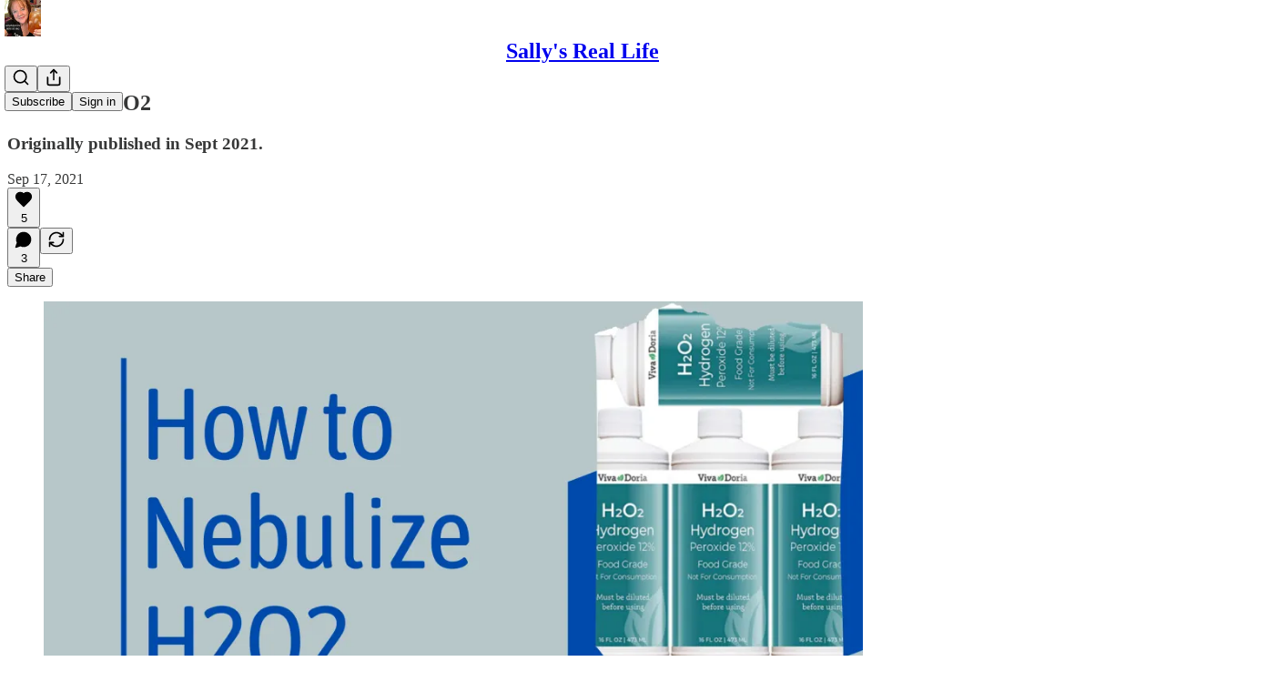

--- FILE ---
content_type: text/html; charset=utf-8
request_url: https://www.youtube-nocookie.com/embed/-1TqdipevTw?rel=0&autoplay=0&showinfo=0&enablejsapi=0
body_size: 47362
content:
<!DOCTYPE html><html lang="en" dir="ltr" data-cast-api-enabled="true"><head><meta name="viewport" content="width=device-width, initial-scale=1"><script nonce="zCRhZbvo6YCXOzEOAZkVwQ">if ('undefined' == typeof Symbol || 'undefined' == typeof Symbol.iterator) {delete Array.prototype.entries;}</script><style name="www-roboto" nonce="BU4P62ckFCrda-zYA-iJ1w">@font-face{font-family:'Roboto';font-style:normal;font-weight:400;font-stretch:100%;src:url(//fonts.gstatic.com/s/roboto/v48/KFO7CnqEu92Fr1ME7kSn66aGLdTylUAMa3GUBHMdazTgWw.woff2)format('woff2');unicode-range:U+0460-052F,U+1C80-1C8A,U+20B4,U+2DE0-2DFF,U+A640-A69F,U+FE2E-FE2F;}@font-face{font-family:'Roboto';font-style:normal;font-weight:400;font-stretch:100%;src:url(//fonts.gstatic.com/s/roboto/v48/KFO7CnqEu92Fr1ME7kSn66aGLdTylUAMa3iUBHMdazTgWw.woff2)format('woff2');unicode-range:U+0301,U+0400-045F,U+0490-0491,U+04B0-04B1,U+2116;}@font-face{font-family:'Roboto';font-style:normal;font-weight:400;font-stretch:100%;src:url(//fonts.gstatic.com/s/roboto/v48/KFO7CnqEu92Fr1ME7kSn66aGLdTylUAMa3CUBHMdazTgWw.woff2)format('woff2');unicode-range:U+1F00-1FFF;}@font-face{font-family:'Roboto';font-style:normal;font-weight:400;font-stretch:100%;src:url(//fonts.gstatic.com/s/roboto/v48/KFO7CnqEu92Fr1ME7kSn66aGLdTylUAMa3-UBHMdazTgWw.woff2)format('woff2');unicode-range:U+0370-0377,U+037A-037F,U+0384-038A,U+038C,U+038E-03A1,U+03A3-03FF;}@font-face{font-family:'Roboto';font-style:normal;font-weight:400;font-stretch:100%;src:url(//fonts.gstatic.com/s/roboto/v48/KFO7CnqEu92Fr1ME7kSn66aGLdTylUAMawCUBHMdazTgWw.woff2)format('woff2');unicode-range:U+0302-0303,U+0305,U+0307-0308,U+0310,U+0312,U+0315,U+031A,U+0326-0327,U+032C,U+032F-0330,U+0332-0333,U+0338,U+033A,U+0346,U+034D,U+0391-03A1,U+03A3-03A9,U+03B1-03C9,U+03D1,U+03D5-03D6,U+03F0-03F1,U+03F4-03F5,U+2016-2017,U+2034-2038,U+203C,U+2040,U+2043,U+2047,U+2050,U+2057,U+205F,U+2070-2071,U+2074-208E,U+2090-209C,U+20D0-20DC,U+20E1,U+20E5-20EF,U+2100-2112,U+2114-2115,U+2117-2121,U+2123-214F,U+2190,U+2192,U+2194-21AE,U+21B0-21E5,U+21F1-21F2,U+21F4-2211,U+2213-2214,U+2216-22FF,U+2308-230B,U+2310,U+2319,U+231C-2321,U+2336-237A,U+237C,U+2395,U+239B-23B7,U+23D0,U+23DC-23E1,U+2474-2475,U+25AF,U+25B3,U+25B7,U+25BD,U+25C1,U+25CA,U+25CC,U+25FB,U+266D-266F,U+27C0-27FF,U+2900-2AFF,U+2B0E-2B11,U+2B30-2B4C,U+2BFE,U+3030,U+FF5B,U+FF5D,U+1D400-1D7FF,U+1EE00-1EEFF;}@font-face{font-family:'Roboto';font-style:normal;font-weight:400;font-stretch:100%;src:url(//fonts.gstatic.com/s/roboto/v48/KFO7CnqEu92Fr1ME7kSn66aGLdTylUAMaxKUBHMdazTgWw.woff2)format('woff2');unicode-range:U+0001-000C,U+000E-001F,U+007F-009F,U+20DD-20E0,U+20E2-20E4,U+2150-218F,U+2190,U+2192,U+2194-2199,U+21AF,U+21E6-21F0,U+21F3,U+2218-2219,U+2299,U+22C4-22C6,U+2300-243F,U+2440-244A,U+2460-24FF,U+25A0-27BF,U+2800-28FF,U+2921-2922,U+2981,U+29BF,U+29EB,U+2B00-2BFF,U+4DC0-4DFF,U+FFF9-FFFB,U+10140-1018E,U+10190-1019C,U+101A0,U+101D0-101FD,U+102E0-102FB,U+10E60-10E7E,U+1D2C0-1D2D3,U+1D2E0-1D37F,U+1F000-1F0FF,U+1F100-1F1AD,U+1F1E6-1F1FF,U+1F30D-1F30F,U+1F315,U+1F31C,U+1F31E,U+1F320-1F32C,U+1F336,U+1F378,U+1F37D,U+1F382,U+1F393-1F39F,U+1F3A7-1F3A8,U+1F3AC-1F3AF,U+1F3C2,U+1F3C4-1F3C6,U+1F3CA-1F3CE,U+1F3D4-1F3E0,U+1F3ED,U+1F3F1-1F3F3,U+1F3F5-1F3F7,U+1F408,U+1F415,U+1F41F,U+1F426,U+1F43F,U+1F441-1F442,U+1F444,U+1F446-1F449,U+1F44C-1F44E,U+1F453,U+1F46A,U+1F47D,U+1F4A3,U+1F4B0,U+1F4B3,U+1F4B9,U+1F4BB,U+1F4BF,U+1F4C8-1F4CB,U+1F4D6,U+1F4DA,U+1F4DF,U+1F4E3-1F4E6,U+1F4EA-1F4ED,U+1F4F7,U+1F4F9-1F4FB,U+1F4FD-1F4FE,U+1F503,U+1F507-1F50B,U+1F50D,U+1F512-1F513,U+1F53E-1F54A,U+1F54F-1F5FA,U+1F610,U+1F650-1F67F,U+1F687,U+1F68D,U+1F691,U+1F694,U+1F698,U+1F6AD,U+1F6B2,U+1F6B9-1F6BA,U+1F6BC,U+1F6C6-1F6CF,U+1F6D3-1F6D7,U+1F6E0-1F6EA,U+1F6F0-1F6F3,U+1F6F7-1F6FC,U+1F700-1F7FF,U+1F800-1F80B,U+1F810-1F847,U+1F850-1F859,U+1F860-1F887,U+1F890-1F8AD,U+1F8B0-1F8BB,U+1F8C0-1F8C1,U+1F900-1F90B,U+1F93B,U+1F946,U+1F984,U+1F996,U+1F9E9,U+1FA00-1FA6F,U+1FA70-1FA7C,U+1FA80-1FA89,U+1FA8F-1FAC6,U+1FACE-1FADC,U+1FADF-1FAE9,U+1FAF0-1FAF8,U+1FB00-1FBFF;}@font-face{font-family:'Roboto';font-style:normal;font-weight:400;font-stretch:100%;src:url(//fonts.gstatic.com/s/roboto/v48/KFO7CnqEu92Fr1ME7kSn66aGLdTylUAMa3OUBHMdazTgWw.woff2)format('woff2');unicode-range:U+0102-0103,U+0110-0111,U+0128-0129,U+0168-0169,U+01A0-01A1,U+01AF-01B0,U+0300-0301,U+0303-0304,U+0308-0309,U+0323,U+0329,U+1EA0-1EF9,U+20AB;}@font-face{font-family:'Roboto';font-style:normal;font-weight:400;font-stretch:100%;src:url(//fonts.gstatic.com/s/roboto/v48/KFO7CnqEu92Fr1ME7kSn66aGLdTylUAMa3KUBHMdazTgWw.woff2)format('woff2');unicode-range:U+0100-02BA,U+02BD-02C5,U+02C7-02CC,U+02CE-02D7,U+02DD-02FF,U+0304,U+0308,U+0329,U+1D00-1DBF,U+1E00-1E9F,U+1EF2-1EFF,U+2020,U+20A0-20AB,U+20AD-20C0,U+2113,U+2C60-2C7F,U+A720-A7FF;}@font-face{font-family:'Roboto';font-style:normal;font-weight:400;font-stretch:100%;src:url(//fonts.gstatic.com/s/roboto/v48/KFO7CnqEu92Fr1ME7kSn66aGLdTylUAMa3yUBHMdazQ.woff2)format('woff2');unicode-range:U+0000-00FF,U+0131,U+0152-0153,U+02BB-02BC,U+02C6,U+02DA,U+02DC,U+0304,U+0308,U+0329,U+2000-206F,U+20AC,U+2122,U+2191,U+2193,U+2212,U+2215,U+FEFF,U+FFFD;}@font-face{font-family:'Roboto';font-style:normal;font-weight:500;font-stretch:100%;src:url(//fonts.gstatic.com/s/roboto/v48/KFO7CnqEu92Fr1ME7kSn66aGLdTylUAMa3GUBHMdazTgWw.woff2)format('woff2');unicode-range:U+0460-052F,U+1C80-1C8A,U+20B4,U+2DE0-2DFF,U+A640-A69F,U+FE2E-FE2F;}@font-face{font-family:'Roboto';font-style:normal;font-weight:500;font-stretch:100%;src:url(//fonts.gstatic.com/s/roboto/v48/KFO7CnqEu92Fr1ME7kSn66aGLdTylUAMa3iUBHMdazTgWw.woff2)format('woff2');unicode-range:U+0301,U+0400-045F,U+0490-0491,U+04B0-04B1,U+2116;}@font-face{font-family:'Roboto';font-style:normal;font-weight:500;font-stretch:100%;src:url(//fonts.gstatic.com/s/roboto/v48/KFO7CnqEu92Fr1ME7kSn66aGLdTylUAMa3CUBHMdazTgWw.woff2)format('woff2');unicode-range:U+1F00-1FFF;}@font-face{font-family:'Roboto';font-style:normal;font-weight:500;font-stretch:100%;src:url(//fonts.gstatic.com/s/roboto/v48/KFO7CnqEu92Fr1ME7kSn66aGLdTylUAMa3-UBHMdazTgWw.woff2)format('woff2');unicode-range:U+0370-0377,U+037A-037F,U+0384-038A,U+038C,U+038E-03A1,U+03A3-03FF;}@font-face{font-family:'Roboto';font-style:normal;font-weight:500;font-stretch:100%;src:url(//fonts.gstatic.com/s/roboto/v48/KFO7CnqEu92Fr1ME7kSn66aGLdTylUAMawCUBHMdazTgWw.woff2)format('woff2');unicode-range:U+0302-0303,U+0305,U+0307-0308,U+0310,U+0312,U+0315,U+031A,U+0326-0327,U+032C,U+032F-0330,U+0332-0333,U+0338,U+033A,U+0346,U+034D,U+0391-03A1,U+03A3-03A9,U+03B1-03C9,U+03D1,U+03D5-03D6,U+03F0-03F1,U+03F4-03F5,U+2016-2017,U+2034-2038,U+203C,U+2040,U+2043,U+2047,U+2050,U+2057,U+205F,U+2070-2071,U+2074-208E,U+2090-209C,U+20D0-20DC,U+20E1,U+20E5-20EF,U+2100-2112,U+2114-2115,U+2117-2121,U+2123-214F,U+2190,U+2192,U+2194-21AE,U+21B0-21E5,U+21F1-21F2,U+21F4-2211,U+2213-2214,U+2216-22FF,U+2308-230B,U+2310,U+2319,U+231C-2321,U+2336-237A,U+237C,U+2395,U+239B-23B7,U+23D0,U+23DC-23E1,U+2474-2475,U+25AF,U+25B3,U+25B7,U+25BD,U+25C1,U+25CA,U+25CC,U+25FB,U+266D-266F,U+27C0-27FF,U+2900-2AFF,U+2B0E-2B11,U+2B30-2B4C,U+2BFE,U+3030,U+FF5B,U+FF5D,U+1D400-1D7FF,U+1EE00-1EEFF;}@font-face{font-family:'Roboto';font-style:normal;font-weight:500;font-stretch:100%;src:url(//fonts.gstatic.com/s/roboto/v48/KFO7CnqEu92Fr1ME7kSn66aGLdTylUAMaxKUBHMdazTgWw.woff2)format('woff2');unicode-range:U+0001-000C,U+000E-001F,U+007F-009F,U+20DD-20E0,U+20E2-20E4,U+2150-218F,U+2190,U+2192,U+2194-2199,U+21AF,U+21E6-21F0,U+21F3,U+2218-2219,U+2299,U+22C4-22C6,U+2300-243F,U+2440-244A,U+2460-24FF,U+25A0-27BF,U+2800-28FF,U+2921-2922,U+2981,U+29BF,U+29EB,U+2B00-2BFF,U+4DC0-4DFF,U+FFF9-FFFB,U+10140-1018E,U+10190-1019C,U+101A0,U+101D0-101FD,U+102E0-102FB,U+10E60-10E7E,U+1D2C0-1D2D3,U+1D2E0-1D37F,U+1F000-1F0FF,U+1F100-1F1AD,U+1F1E6-1F1FF,U+1F30D-1F30F,U+1F315,U+1F31C,U+1F31E,U+1F320-1F32C,U+1F336,U+1F378,U+1F37D,U+1F382,U+1F393-1F39F,U+1F3A7-1F3A8,U+1F3AC-1F3AF,U+1F3C2,U+1F3C4-1F3C6,U+1F3CA-1F3CE,U+1F3D4-1F3E0,U+1F3ED,U+1F3F1-1F3F3,U+1F3F5-1F3F7,U+1F408,U+1F415,U+1F41F,U+1F426,U+1F43F,U+1F441-1F442,U+1F444,U+1F446-1F449,U+1F44C-1F44E,U+1F453,U+1F46A,U+1F47D,U+1F4A3,U+1F4B0,U+1F4B3,U+1F4B9,U+1F4BB,U+1F4BF,U+1F4C8-1F4CB,U+1F4D6,U+1F4DA,U+1F4DF,U+1F4E3-1F4E6,U+1F4EA-1F4ED,U+1F4F7,U+1F4F9-1F4FB,U+1F4FD-1F4FE,U+1F503,U+1F507-1F50B,U+1F50D,U+1F512-1F513,U+1F53E-1F54A,U+1F54F-1F5FA,U+1F610,U+1F650-1F67F,U+1F687,U+1F68D,U+1F691,U+1F694,U+1F698,U+1F6AD,U+1F6B2,U+1F6B9-1F6BA,U+1F6BC,U+1F6C6-1F6CF,U+1F6D3-1F6D7,U+1F6E0-1F6EA,U+1F6F0-1F6F3,U+1F6F7-1F6FC,U+1F700-1F7FF,U+1F800-1F80B,U+1F810-1F847,U+1F850-1F859,U+1F860-1F887,U+1F890-1F8AD,U+1F8B0-1F8BB,U+1F8C0-1F8C1,U+1F900-1F90B,U+1F93B,U+1F946,U+1F984,U+1F996,U+1F9E9,U+1FA00-1FA6F,U+1FA70-1FA7C,U+1FA80-1FA89,U+1FA8F-1FAC6,U+1FACE-1FADC,U+1FADF-1FAE9,U+1FAF0-1FAF8,U+1FB00-1FBFF;}@font-face{font-family:'Roboto';font-style:normal;font-weight:500;font-stretch:100%;src:url(//fonts.gstatic.com/s/roboto/v48/KFO7CnqEu92Fr1ME7kSn66aGLdTylUAMa3OUBHMdazTgWw.woff2)format('woff2');unicode-range:U+0102-0103,U+0110-0111,U+0128-0129,U+0168-0169,U+01A0-01A1,U+01AF-01B0,U+0300-0301,U+0303-0304,U+0308-0309,U+0323,U+0329,U+1EA0-1EF9,U+20AB;}@font-face{font-family:'Roboto';font-style:normal;font-weight:500;font-stretch:100%;src:url(//fonts.gstatic.com/s/roboto/v48/KFO7CnqEu92Fr1ME7kSn66aGLdTylUAMa3KUBHMdazTgWw.woff2)format('woff2');unicode-range:U+0100-02BA,U+02BD-02C5,U+02C7-02CC,U+02CE-02D7,U+02DD-02FF,U+0304,U+0308,U+0329,U+1D00-1DBF,U+1E00-1E9F,U+1EF2-1EFF,U+2020,U+20A0-20AB,U+20AD-20C0,U+2113,U+2C60-2C7F,U+A720-A7FF;}@font-face{font-family:'Roboto';font-style:normal;font-weight:500;font-stretch:100%;src:url(//fonts.gstatic.com/s/roboto/v48/KFO7CnqEu92Fr1ME7kSn66aGLdTylUAMa3yUBHMdazQ.woff2)format('woff2');unicode-range:U+0000-00FF,U+0131,U+0152-0153,U+02BB-02BC,U+02C6,U+02DA,U+02DC,U+0304,U+0308,U+0329,U+2000-206F,U+20AC,U+2122,U+2191,U+2193,U+2212,U+2215,U+FEFF,U+FFFD;}</style><script name="www-roboto" nonce="zCRhZbvo6YCXOzEOAZkVwQ">if (document.fonts && document.fonts.load) {document.fonts.load("400 10pt Roboto", "E"); document.fonts.load("500 10pt Roboto", "E");}</script><link rel="stylesheet" href="/s/player/b95b0e7a/www-player.css" name="www-player" nonce="BU4P62ckFCrda-zYA-iJ1w"><style nonce="BU4P62ckFCrda-zYA-iJ1w">html {overflow: hidden;}body {font: 12px Roboto, Arial, sans-serif; background-color: #000; color: #fff; height: 100%; width: 100%; overflow: hidden; position: absolute; margin: 0; padding: 0;}#player {width: 100%; height: 100%;}h1 {text-align: center; color: #fff;}h3 {margin-top: 6px; margin-bottom: 3px;}.player-unavailable {position: absolute; top: 0; left: 0; right: 0; bottom: 0; padding: 25px; font-size: 13px; background: url(/img/meh7.png) 50% 65% no-repeat;}.player-unavailable .message {text-align: left; margin: 0 -5px 15px; padding: 0 5px 14px; border-bottom: 1px solid #888; font-size: 19px; font-weight: normal;}.player-unavailable a {color: #167ac6; text-decoration: none;}</style><script nonce="zCRhZbvo6YCXOzEOAZkVwQ">var ytcsi={gt:function(n){n=(n||"")+"data_";return ytcsi[n]||(ytcsi[n]={tick:{},info:{},gel:{preLoggedGelInfos:[]}})},now:window.performance&&window.performance.timing&&window.performance.now&&window.performance.timing.navigationStart?function(){return window.performance.timing.navigationStart+window.performance.now()}:function(){return(new Date).getTime()},tick:function(l,t,n){var ticks=ytcsi.gt(n).tick;var v=t||ytcsi.now();if(ticks[l]){ticks["_"+l]=ticks["_"+l]||[ticks[l]];ticks["_"+l].push(v)}ticks[l]=
v},info:function(k,v,n){ytcsi.gt(n).info[k]=v},infoGel:function(p,n){ytcsi.gt(n).gel.preLoggedGelInfos.push(p)},setStart:function(t,n){ytcsi.tick("_start",t,n)}};
(function(w,d){function isGecko(){if(!w.navigator)return false;try{if(w.navigator.userAgentData&&w.navigator.userAgentData.brands&&w.navigator.userAgentData.brands.length){var brands=w.navigator.userAgentData.brands;var i=0;for(;i<brands.length;i++)if(brands[i]&&brands[i].brand==="Firefox")return true;return false}}catch(e){setTimeout(function(){throw e;})}if(!w.navigator.userAgent)return false;var ua=w.navigator.userAgent;return ua.indexOf("Gecko")>0&&ua.toLowerCase().indexOf("webkit")<0&&ua.indexOf("Edge")<
0&&ua.indexOf("Trident")<0&&ua.indexOf("MSIE")<0}ytcsi.setStart(w.performance?w.performance.timing.responseStart:null);var isPrerender=(d.visibilityState||d.webkitVisibilityState)=="prerender";var vName=!d.visibilityState&&d.webkitVisibilityState?"webkitvisibilitychange":"visibilitychange";if(isPrerender){var startTick=function(){ytcsi.setStart();d.removeEventListener(vName,startTick)};d.addEventListener(vName,startTick,false)}if(d.addEventListener)d.addEventListener(vName,function(){ytcsi.tick("vc")},
false);if(isGecko()){var isHidden=(d.visibilityState||d.webkitVisibilityState)=="hidden";if(isHidden)ytcsi.tick("vc")}var slt=function(el,t){setTimeout(function(){var n=ytcsi.now();el.loadTime=n;if(el.slt)el.slt()},t)};w.__ytRIL=function(el){if(!el.getAttribute("data-thumb"))if(w.requestAnimationFrame)w.requestAnimationFrame(function(){slt(el,0)});else slt(el,16)}})(window,document);
</script><script nonce="zCRhZbvo6YCXOzEOAZkVwQ">var ytcfg={d:function(){return window.yt&&yt.config_||ytcfg.data_||(ytcfg.data_={})},get:function(k,o){return k in ytcfg.d()?ytcfg.d()[k]:o},set:function(){var a=arguments;if(a.length>1)ytcfg.d()[a[0]]=a[1];else{var k;for(k in a[0])ytcfg.d()[k]=a[0][k]}}};
ytcfg.set({"CLIENT_CANARY_STATE":"none","DEVICE":"cbr\u003dChrome\u0026cbrand\u003dapple\u0026cbrver\u003d131.0.0.0\u0026ceng\u003dWebKit\u0026cengver\u003d537.36\u0026cos\u003dMacintosh\u0026cosver\u003d10_15_7\u0026cplatform\u003dDESKTOP","EVENT_ID":"JyRuaYDaBp3E_bkPl5vK8QI","EXPERIMENT_FLAGS":{"ab_det_apb_b":true,"ab_det_apm":true,"ab_det_el_h":true,"ab_det_em_inj":true,"ab_l_sig_st":true,"ab_l_sig_st_e":true,"action_companion_center_align_description":true,"allow_skip_networkless":true,"always_send_and_write":true,"att_web_record_metrics":true,"attmusi":true,"c3_enable_button_impression_logging":true,"c3_watch_page_component":true,"cancel_pending_navs":true,"clean_up_manual_attribution_header":true,"config_age_report_killswitch":true,"cow_optimize_idom_compat":true,"csi_config_handling_infra":true,"csi_on_gel":true,"delhi_mweb_colorful_sd":true,"delhi_mweb_colorful_sd_v2":true,"deprecate_csi_has_info":true,"deprecate_pair_servlet_enabled":true,"desktop_sparkles_light_cta_button":true,"disable_cached_masthead_data":true,"disable_child_node_auto_formatted_strings":true,"disable_enf_isd":true,"disable_log_to_visitor_layer":true,"disable_pacf_logging_for_memory_limited_tv":true,"embeds_enable_eid_enforcement_for_youtube":true,"embeds_enable_info_panel_dismissal":true,"embeds_enable_pfp_always_unbranded":true,"embeds_muted_autoplay_sound_fix":true,"embeds_serve_es6_client":true,"embeds_web_nwl_disable_nocookie":true,"embeds_web_updated_shorts_definition_fix":true,"enable_active_view_display_ad_renderer_web_home":true,"enable_ad_disclosure_banner_a11y_fix":true,"enable_chips_shelf_view_model_fully_reactive":true,"enable_client_creator_goal_ticker_bar_revamp":true,"enable_client_only_wiz_direct_reactions":true,"enable_client_sli_logging":true,"enable_client_streamz_web":true,"enable_client_ve_spec":true,"enable_cloud_save_error_popup_after_retry":true,"enable_cookie_reissue_iframe":true,"enable_dai_sdf_h5_preroll":true,"enable_datasync_id_header_in_web_vss_pings":true,"enable_default_mono_cta_migration_web_client":true,"enable_dma_post_enforcement":true,"enable_docked_chat_messages":true,"enable_entity_store_from_dependency_injection":true,"enable_inline_muted_playback_on_web_search":true,"enable_inline_muted_playback_on_web_search_for_vdc":true,"enable_inline_muted_playback_on_web_search_for_vdcb":true,"enable_is_mini_app_page_active_bugfix":true,"enable_live_overlay_feed_in_live_chat":true,"enable_logging_first_user_action_after_game_ready":true,"enable_ltc_param_fetch_from_innertube":true,"enable_masthead_mweb_padding_fix":true,"enable_menu_renderer_button_in_mweb_hclr":true,"enable_mini_app_command_handler_mweb_fix":true,"enable_mini_app_iframe_loaded_logging":true,"enable_mini_guide_downloads_item":true,"enable_mixed_direction_formatted_strings":true,"enable_mweb_livestream_ui_update":true,"enable_mweb_new_caption_language_picker":true,"enable_names_handles_account_switcher":true,"enable_network_request_logging_on_game_events":true,"enable_new_paid_product_placement":true,"enable_obtaining_ppn_query_param":true,"enable_open_in_new_tab_icon_for_short_dr_for_desktop_search":true,"enable_open_yt_content":true,"enable_origin_query_parameter_bugfix":true,"enable_pause_ads_on_ytv_html5":true,"enable_payments_purchase_manager":true,"enable_pdp_icon_prefetch":true,"enable_pl_r_si_fa":true,"enable_place_pivot_url":true,"enable_playable_a11y_label_with_badge_text":true,"enable_pv_screen_modern_text":true,"enable_removing_navbar_title_on_hashtag_page_mweb":true,"enable_resetting_scroll_position_on_flow_change":true,"enable_rta_manager":true,"enable_sdf_companion_h5":true,"enable_sdf_dai_h5_midroll":true,"enable_sdf_h5_endemic_mid_post_roll":true,"enable_sdf_on_h5_unplugged_vod_midroll":true,"enable_sdf_shorts_player_bytes_h5":true,"enable_sdk_performance_network_logging":true,"enable_sending_unwrapped_game_audio_as_serialized_metadata":true,"enable_sfv_effect_pivot_url":true,"enable_shorts_new_carousel":true,"enable_skip_ad_guidance_prompt":true,"enable_skippable_ads_for_unplugged_ad_pod":true,"enable_smearing_expansion_dai":true,"enable_third_party_info":true,"enable_time_out_messages":true,"enable_timeline_view_modern_transcript_fe":true,"enable_video_display_compact_button_group_for_desktop_search":true,"enable_watch_next_pause_autoplay_lact":true,"enable_web_home_top_landscape_image_layout_level_click":true,"enable_web_tiered_gel":true,"enable_window_constrained_buy_flow_dialog":true,"enable_wiz_queue_effect_and_on_init_initial_runs":true,"enable_ypc_spinners":true,"enable_yt_ata_iframe_authuser":true,"export_networkless_options":true,"export_player_version_to_ytconfig":true,"fill_single_video_with_notify_to_lasr":true,"fix_ad_miniplayer_controls_rendering":true,"fix_ads_tracking_for_swf_config_deprecation_mweb":true,"h5_companion_enable_adcpn_macro_substitution_for_click_pings":true,"h5_inplayer_enable_adcpn_macro_substitution_for_click_pings":true,"h5_reset_cache_and_filter_before_update_masthead":true,"hide_channel_creation_title_for_mweb":true,"high_ccv_client_side_caching_h5":true,"html5_log_trigger_events_with_debug_data":true,"html5_ssdai_enable_media_end_cue_range":true,"il_attach_cache_limit":true,"il_use_view_model_logging_context":true,"is_browser_support_for_webcam_streaming":true,"json_condensed_response":true,"kev_adb_pg":true,"kevlar_gel_error_routing":true,"kevlar_watch_cinematics":true,"live_chat_enable_controller_extraction":true,"live_chat_enable_rta_manager":true,"live_chat_increased_min_height":true,"log_click_with_layer_from_element_in_command_handler":true,"log_errors_through_nwl_on_retry":true,"mdx_enable_privacy_disclosure_ui":true,"mdx_load_cast_api_bootstrap_script":true,"medium_progress_bar_modification":true,"migrate_remaining_web_ad_badges_to_innertube":true,"mobile_account_menu_refresh":true,"mweb_a11y_enable_player_controls_invisible_toggle":true,"mweb_account_linking_noapp":true,"mweb_after_render_to_scheduler":true,"mweb_allow_modern_search_suggest_behavior":true,"mweb_animated_actions":true,"mweb_app_upsell_button_direct_to_app":true,"mweb_big_progress_bar":true,"mweb_c3_disable_carve_out":true,"mweb_c3_disable_carve_out_keep_external_links":true,"mweb_c3_enable_adaptive_signals":true,"mweb_c3_endscreen":true,"mweb_c3_endscreen_v2":true,"mweb_c3_library_page_enable_recent_shelf":true,"mweb_c3_remove_web_navigation_endpoint_data":true,"mweb_c3_use_canonical_from_player_response":true,"mweb_cinematic_watch":true,"mweb_command_handler":true,"mweb_delay_watch_initial_data":true,"mweb_disable_searchbar_scroll":true,"mweb_enable_fine_scrubbing_for_recs":true,"mweb_enable_keto_batch_player_fullscreen":true,"mweb_enable_keto_batch_player_progress_bar":true,"mweb_enable_keto_batch_player_tooltips":true,"mweb_enable_lockup_view_model_for_ucp":true,"mweb_enable_mix_panel_title_metadata":true,"mweb_enable_more_drawer":true,"mweb_enable_optional_fullscreen_landscape_locking":true,"mweb_enable_overlay_touch_manager":true,"mweb_enable_premium_carve_out_fix":true,"mweb_enable_refresh_detection":true,"mweb_enable_search_imp":true,"mweb_enable_sequence_signal":true,"mweb_enable_shorts_pivot_button":true,"mweb_enable_shorts_video_preload":true,"mweb_enable_skippables_on_jio_phone":true,"mweb_enable_storyboards":true,"mweb_enable_two_line_title_on_shorts":true,"mweb_enable_varispeed_controller":true,"mweb_enable_warm_channel_requests":true,"mweb_enable_watch_feed_infinite_scroll":true,"mweb_enable_wrapped_unplugged_pause_membership_dialog_renderer":true,"mweb_filter_video_format_in_webfe":true,"mweb_fix_livestream_seeking":true,"mweb_fix_monitor_visibility_after_render":true,"mweb_fix_section_list_continuation_item_renderers":true,"mweb_force_ios_fallback_to_native_control":true,"mweb_fp_auto_fullscreen":true,"mweb_fullscreen_controls":true,"mweb_fullscreen_controls_action_buttons":true,"mweb_fullscreen_watch_system":true,"mweb_home_reactive_shorts":true,"mweb_innertube_search_command":true,"mweb_kaios_enable_autoplay_switch_view_model":true,"mweb_lang_in_html":true,"mweb_like_button_synced_with_entities":true,"mweb_logo_use_home_page_ve":true,"mweb_module_decoration":true,"mweb_native_control_in_faux_fullscreen_shared":true,"mweb_panel_container_inert":true,"mweb_player_control_on_hover":true,"mweb_player_delhi_dtts":true,"mweb_player_settings_use_bottom_sheet":true,"mweb_player_show_previous_next_buttons_in_playlist":true,"mweb_player_skip_no_op_state_changes":true,"mweb_player_user_select_none":true,"mweb_playlist_engagement_panel":true,"mweb_progress_bar_seek_on_mouse_click":true,"mweb_pull_2_full":true,"mweb_pull_2_full_enable_touch_handlers":true,"mweb_schedule_warm_watch_response":true,"mweb_searchbox_legacy_navigation":true,"mweb_see_fewer_shorts":true,"mweb_sheets_ui_refresh":true,"mweb_shorts_comments_panel_id_change":true,"mweb_shorts_early_continuation":true,"mweb_show_ios_smart_banner":true,"mweb_use_server_url_on_startup":true,"mweb_watch_captions_enable_auto_translate":true,"mweb_watch_captions_set_default_size":true,"mweb_watch_stop_scheduler_on_player_response":true,"mweb_watchfeed_big_thumbnails":true,"mweb_yt_searchbox":true,"networkless_logging":true,"no_client_ve_attach_unless_shown":true,"nwl_send_from_memory_when_online":true,"pageid_as_header_web":true,"playback_settings_use_switch_menu":true,"player_controls_autonav_fix":true,"player_controls_skip_double_signal_update":true,"polymer_bad_build_labels":true,"polymer_verifiy_app_state":true,"qoe_send_and_write":true,"remove_chevron_from_ad_disclosure_banner_h5":true,"remove_masthead_channel_banner_on_refresh":true,"remove_slot_id_exited_trigger_for_dai_in_player_slot_expire":true,"replace_client_url_parsing_with_server_signal":true,"service_worker_enabled":true,"service_worker_push_enabled":true,"service_worker_push_home_page_prompt":true,"service_worker_push_watch_page_prompt":true,"shell_load_gcf":true,"shorten_initial_gel_batch_timeout":true,"should_use_yt_voice_endpoint_in_kaios":true,"skip_invalid_ytcsi_ticks":true,"skip_setting_info_in_csi_data_object":true,"smarter_ve_dedupping":true,"speedmaster_no_seek":true,"start_client_gcf_mweb":true,"stop_handling_click_for_non_rendering_overlay_layout":true,"suppress_error_204_logging":true,"synced_panel_scrolling_controller":true,"use_event_time_ms_header":true,"use_fifo_for_networkless":true,"use_player_abuse_bg_library":true,"use_request_time_ms_header":true,"use_session_based_sampling":true,"use_thumbnail_overlay_time_status_renderer_for_live_badge":true,"use_ts_visibilitylogger":true,"vss_final_ping_send_and_write":true,"vss_playback_use_send_and_write":true,"web_adaptive_repeat_ase":true,"web_always_load_chat_support":true,"web_animated_like":true,"web_api_url":true,"web_attributed_string_deep_equal_bugfix":true,"web_autonav_allow_off_by_default":true,"web_button_vm_refactor_disabled":true,"web_c3_log_app_init_finish":true,"web_csi_action_sampling_enabled":true,"web_dedupe_ve_grafting":true,"web_disable_backdrop_filter":true,"web_enable_ab_rsp_cl":true,"web_enable_course_icon_update":true,"web_enable_error_204":true,"web_enable_horizontal_video_attributes_section":true,"web_fix_segmented_like_dislike_undefined":true,"web_gcf_hashes_innertube":true,"web_gel_timeout_cap":true,"web_metadata_carousel_elref_bugfix":true,"web_parent_target_for_sheets":true,"web_persist_server_autonav_state_on_client":true,"web_playback_associated_log_ctt":true,"web_playback_associated_ve":true,"web_prefetch_preload_video":true,"web_progress_bar_draggable":true,"web_resizable_advertiser_banner_on_masthead_safari_fix":true,"web_scheduler_auto_init":true,"web_shorts_just_watched_on_channel_and_pivot_study":true,"web_shorts_just_watched_overlay":true,"web_shorts_pivot_button_view_model_reactive":true,"web_update_panel_visibility_logging_fix":true,"web_video_attribute_view_model_a11y_fix":true,"web_watch_controls_state_signals":true,"web_wiz_attributed_string":true,"web_yt_config_context":true,"webfe_mweb_watch_microdata":true,"webfe_watch_shorts_canonical_url_fix":true,"webpo_exit_on_net_err":true,"wiz_diff_overwritable":true,"wiz_memoize_stamper_items":true,"woffle_used_state_report":true,"wpo_gel_strz":true,"ytcp_paper_tooltip_use_scoped_owner_root":true,"ytidb_clear_embedded_player":true,"H5_async_logging_delay_ms":30000.0,"attention_logging_scroll_throttle":500.0,"autoplay_pause_by_lact_sampling_fraction":0.0,"cinematic_watch_effect_opacity":0.4,"log_window_onerror_fraction":0.1,"speedmaster_playback_rate":2.0,"tv_pacf_logging_sample_rate":0.01,"web_attention_logging_scroll_throttle":500.0,"web_load_prediction_threshold":0.1,"web_navigation_prediction_threshold":0.1,"web_pbj_log_warning_rate":0.0,"web_system_health_fraction":0.01,"ytidb_transaction_ended_event_rate_limit":0.02,"active_time_update_interval_ms":10000,"att_init_delay":500,"autoplay_pause_by_lact_sec":0,"botguard_async_snapshot_timeout_ms":3000,"check_navigator_accuracy_timeout_ms":0,"cinematic_watch_css_filter_blur_strength":40,"cinematic_watch_fade_out_duration":500,"close_webview_delay_ms":100,"cloud_save_game_data_rate_limit_ms":3000,"compression_disable_point":10,"custom_active_view_tos_timeout_ms":3600000,"embeds_widget_poll_interval_ms":0,"gel_min_batch_size":3,"gel_queue_timeout_max_ms":60000,"get_async_timeout_ms":60000,"hide_cta_for_home_web_video_ads_animate_in_time":2,"html5_byterate_soft_cap":0,"initial_gel_batch_timeout":2000,"max_body_size_to_compress":500000,"max_prefetch_window_sec_for_livestream_optimization":10,"min_prefetch_offset_sec_for_livestream_optimization":20,"mini_app_container_iframe_src_update_delay_ms":0,"multiple_preview_news_duration_time":11000,"mweb_c3_toast_duration_ms":5000,"mweb_deep_link_fallback_timeout_ms":10000,"mweb_delay_response_received_actions":100,"mweb_fp_dpad_rate_limit_ms":0,"mweb_fp_dpad_watch_title_clamp_lines":0,"mweb_history_manager_cache_size":100,"mweb_ios_fullscreen_playback_transition_delay_ms":500,"mweb_ios_fullscreen_system_pause_epilson_ms":0,"mweb_override_response_store_expiration_ms":0,"mweb_shorts_early_continuation_trigger_threshold":4,"mweb_w2w_max_age_seconds":0,"mweb_watch_captions_default_size":2,"neon_dark_launch_gradient_count":0,"network_polling_interval":30000,"play_click_interval_ms":30000,"play_ping_interval_ms":10000,"prefetch_comments_ms_after_video":0,"send_config_hash_timer":0,"service_worker_push_logged_out_prompt_watches":-1,"service_worker_push_prompt_cap":-1,"service_worker_push_prompt_delay_microseconds":3888000000000,"show_mini_app_ad_frequency_cap_ms":300000,"slow_compressions_before_abandon_count":4,"speedmaster_cancellation_movement_dp":10,"speedmaster_touch_activation_ms":500,"web_attention_logging_throttle":500,"web_foreground_heartbeat_interval_ms":28000,"web_gel_debounce_ms":10000,"web_logging_max_batch":100,"web_max_tracing_events":50,"web_tracing_session_replay":0,"wil_icon_max_concurrent_fetches":9999,"ytidb_remake_db_retries":3,"ytidb_reopen_db_retries":3,"WebClientReleaseProcessCritical__youtube_embeds_client_version_override":"","WebClientReleaseProcessCritical__youtube_embeds_web_client_version_override":"","WebClientReleaseProcessCritical__youtube_mweb_client_version_override":"","debug_forced_internalcountrycode":"","embeds_web_synth_ch_headers_banned_urls_regex":"","enable_web_media_service":"DISABLED","il_payload_scraping":"","live_chat_unicode_emoji_json_url":"https://www.gstatic.com/youtube/img/emojis/emojis-svg-9.json","mweb_deep_link_feature_tag_suffix":"11268432","mweb_enable_shorts_innertube_player_prefetch_trigger":"NONE","mweb_fp_dpad":"home,search,browse,channel,create_channel,experiments,settings,trending,oops,404,paid_memberships,sponsorship,premium,shorts","mweb_fp_dpad_linear_navigation":"","mweb_fp_dpad_linear_navigation_visitor":"","mweb_fp_dpad_visitor":"","mweb_preload_video_by_player_vars":"","mweb_sign_in_button_style":"STYLE_SUGGESTIVE_AVATAR","place_pivot_triggering_container_alternate":"","place_pivot_triggering_counterfactual_container_alternate":"","search_ui_mweb_searchbar_restyle":"DEFAULT","service_worker_push_force_notification_prompt_tag":"1","service_worker_scope":"/","suggest_exp_str":"","web_client_version_override":"","kevlar_command_handler_command_banlist":[],"mini_app_ids_without_game_ready":["UgkxHHtsak1SC8mRGHMZewc4HzeAY3yhPPmJ","Ugkx7OgzFqE6z_5Mtf4YsotGfQNII1DF_RBm"],"web_op_signal_type_banlist":[],"web_tracing_enabled_spans":["event","command"]},"GAPI_HINT_PARAMS":"m;/_/scs/abc-static/_/js/k\u003dgapi.gapi.en.FZb77tO2YW4.O/d\u003d1/rs\u003dAHpOoo8lqavmo6ayfVxZovyDiP6g3TOVSQ/m\u003d__features__","GAPI_HOST":"https://apis.google.com","GAPI_LOCALE":"en_US","GL":"US","HL":"en","HTML_DIR":"ltr","HTML_LANG":"en","INNERTUBE_API_KEY":"AIzaSyAO_FJ2SlqU8Q4STEHLGCilw_Y9_11qcW8","INNERTUBE_API_VERSION":"v1","INNERTUBE_CLIENT_NAME":"WEB_EMBEDDED_PLAYER","INNERTUBE_CLIENT_VERSION":"1.20260116.01.00","INNERTUBE_CONTEXT":{"client":{"hl":"en","gl":"US","remoteHost":"52.15.240.63","deviceMake":"Apple","deviceModel":"","visitorData":"[base64]%3D%3D","userAgent":"Mozilla/5.0 (Macintosh; Intel Mac OS X 10_15_7) AppleWebKit/537.36 (KHTML, like Gecko) Chrome/131.0.0.0 Safari/537.36; ClaudeBot/1.0; +claudebot@anthropic.com),gzip(gfe)","clientName":"WEB_EMBEDDED_PLAYER","clientVersion":"1.20260116.01.00","osName":"Macintosh","osVersion":"10_15_7","originalUrl":"https://www.youtube-nocookie.com/embed/-1TqdipevTw?rel\u003d0\u0026autoplay\u003d0\u0026showinfo\u003d0\u0026enablejsapi\u003d0","platform":"DESKTOP","clientFormFactor":"UNKNOWN_FORM_FACTOR","configInfo":{"appInstallData":"[base64]%3D%3D"},"browserName":"Chrome","browserVersion":"131.0.0.0","acceptHeader":"text/html,application/xhtml+xml,application/xml;q\u003d0.9,image/webp,image/apng,*/*;q\u003d0.8,application/signed-exchange;v\u003db3;q\u003d0.9","deviceExperimentId":"ChxOelU1TnpBME9UTTNNVFF3TmpJMU5EZzFPUT09EKfIuMsGGKfIuMsG","rolloutToken":"CNm1hfPI2KaGbBCVmZf5zZeSAxiVmZf5zZeSAw%3D%3D"},"user":{"lockedSafetyMode":false},"request":{"useSsl":true},"clickTracking":{"clickTrackingParams":"IhMIwImX+c2XkgMVHWI/AR2XjTIu"},"thirdParty":{"embeddedPlayerContext":{"embeddedPlayerEncryptedContext":"AD5ZzFRIjXSv_KJIsag8Va02M_GoJjpDjuaYct1BLyGEwrkesoO_XJtPne47c8nxH2RgxlJj3mHvDWZyUs7-BJmFGi8FQAZIfuh3oCg0QAnuytDgMGFbaPyCRQdGkffj89JLF4y270fCWgGmkJ93w80UldRdiqbv","ancestorOriginsSupported":false}}},"INNERTUBE_CONTEXT_CLIENT_NAME":56,"INNERTUBE_CONTEXT_CLIENT_VERSION":"1.20260116.01.00","INNERTUBE_CONTEXT_GL":"US","INNERTUBE_CONTEXT_HL":"en","LATEST_ECATCHER_SERVICE_TRACKING_PARAMS":{"client.name":"WEB_EMBEDDED_PLAYER","client.jsfeat":"2021"},"LOGGED_IN":false,"PAGE_BUILD_LABEL":"youtube.embeds.web_20260116_01_RC00","PAGE_CL":856990104,"SERVER_NAME":"WebFE","VISITOR_DATA":"[base64]%3D%3D","WEB_PLAYER_CONTEXT_CONFIGS":{"WEB_PLAYER_CONTEXT_CONFIG_ID_EMBEDDED_PLAYER":{"rootElementId":"movie_player","jsUrl":"/s/player/b95b0e7a/player_ias.vflset/en_US/base.js","cssUrl":"/s/player/b95b0e7a/www-player.css","contextId":"WEB_PLAYER_CONTEXT_CONFIG_ID_EMBEDDED_PLAYER","eventLabel":"embedded","contentRegion":"US","hl":"en_US","hostLanguage":"en","innertubeApiKey":"AIzaSyAO_FJ2SlqU8Q4STEHLGCilw_Y9_11qcW8","innertubeApiVersion":"v1","innertubeContextClientVersion":"1.20260116.01.00","disableRelatedVideos":true,"device":{"brand":"apple","model":"","browser":"Chrome","browserVersion":"131.0.0.0","os":"Macintosh","osVersion":"10_15_7","platform":"DESKTOP","interfaceName":"WEB_EMBEDDED_PLAYER","interfaceVersion":"1.20260116.01.00"},"serializedExperimentIds":"24004644,51010235,51063643,51098299,51204329,51222973,51340662,51349914,51353393,51366423,51389629,51404808,51404810,51484222,51489567,51490331,51500051,51505436,51530495,51534669,51560386,51565116,51566373,51578633,51583566,51583821,51585555,51586118,51605258,51605395,51611457,51615067,51620867,51621065,51622845,51626155,51632249,51637029,51638932,51648336,51654966,51656217,51666850,51672162,51681662,51683502,51684302,51684306,51691590,51693510,51696107,51696619,51697032,51700777,51704637,51705183,51705185,51709242,51711227,51711298,51712601,51713176,51713237,51714463,51717474,51718386,51719411,51719587,51719627,51723508,51735451,51737133,51738919,51741219,51742828,51742878,51744562","serializedExperimentFlags":"H5_async_logging_delay_ms\u003d30000.0\u0026PlayerWeb__h5_enable_advisory_rating_restrictions\u003dtrue\u0026a11y_h5_associate_survey_question\u003dtrue\u0026ab_det_apb_b\u003dtrue\u0026ab_det_apm\u003dtrue\u0026ab_det_el_h\u003dtrue\u0026ab_det_em_inj\u003dtrue\u0026ab_l_sig_st\u003dtrue\u0026ab_l_sig_st_e\u003dtrue\u0026action_companion_center_align_description\u003dtrue\u0026ad_pod_disable_companion_persist_ads_quality\u003dtrue\u0026add_stmp_logs_for_voice_boost\u003dtrue\u0026allow_autohide_on_paused_videos\u003dtrue\u0026allow_drm_override\u003dtrue\u0026allow_live_autoplay\u003dtrue\u0026allow_poltergust_autoplay\u003dtrue\u0026allow_skip_networkless\u003dtrue\u0026allow_vp9_1080p_mq_enc\u003dtrue\u0026always_cache_redirect_endpoint\u003dtrue\u0026always_send_and_write\u003dtrue\u0026annotation_module_vast_cards_load_logging_fraction\u003d0.0\u0026assign_drm_family_by_format\u003dtrue\u0026att_web_record_metrics\u003dtrue\u0026attention_logging_scroll_throttle\u003d500.0\u0026attmusi\u003dtrue\u0026autoplay_time\u003d10000\u0026autoplay_time_for_fullscreen\u003d-1\u0026autoplay_time_for_music_content\u003d-1\u0026bg_vm_reinit_threshold\u003d7200000\u0026blocked_packages_for_sps\u003d[]\u0026botguard_async_snapshot_timeout_ms\u003d3000\u0026captions_url_add_ei\u003dtrue\u0026check_navigator_accuracy_timeout_ms\u003d0\u0026clean_up_manual_attribution_header\u003dtrue\u0026compression_disable_point\u003d10\u0026cow_optimize_idom_compat\u003dtrue\u0026csi_config_handling_infra\u003dtrue\u0026csi_on_gel\u003dtrue\u0026custom_active_view_tos_timeout_ms\u003d3600000\u0026dash_manifest_version\u003d5\u0026debug_bandaid_hostname\u003d\u0026debug_bandaid_port\u003d0\u0026debug_sherlog_username\u003d\u0026delhi_fast_follow_autonav_toggle\u003dtrue\u0026delhi_modern_player_default_thumbnail_percentage\u003d0.0\u0026delhi_modern_player_faster_autohide_delay_ms\u003d2000\u0026delhi_modern_player_pause_thumbnail_percentage\u003d0.6\u0026delhi_modern_web_player_blending_mode\u003d\u0026delhi_modern_web_player_disable_frosted_glass\u003dtrue\u0026delhi_modern_web_player_horizontal_volume_controls\u003dtrue\u0026delhi_modern_web_player_lhs_volume_controls\u003dtrue\u0026delhi_modern_web_player_responsive_compact_controls_threshold\u003d0\u0026deprecate_22\u003dtrue\u0026deprecate_csi_has_info\u003dtrue\u0026deprecate_delay_ping\u003dtrue\u0026deprecate_pair_servlet_enabled\u003dtrue\u0026desktop_sparkles_light_cta_button\u003dtrue\u0026disable_av1_setting\u003dtrue\u0026disable_branding_context\u003dtrue\u0026disable_cached_masthead_data\u003dtrue\u0026disable_channel_id_check_for_suspended_channels\u003dtrue\u0026disable_child_node_auto_formatted_strings\u003dtrue\u0026disable_enf_isd\u003dtrue\u0026disable_lifa_for_supex_users\u003dtrue\u0026disable_log_to_visitor_layer\u003dtrue\u0026disable_mdx_connection_in_mdx_module_for_music_web\u003dtrue\u0026disable_pacf_logging_for_memory_limited_tv\u003dtrue\u0026disable_reduced_fullscreen_autoplay_countdown_for_minors\u003dtrue\u0026disable_reel_item_watch_format_filtering\u003dtrue\u0026disable_threegpp_progressive_formats\u003dtrue\u0026disable_touch_events_on_skip_button\u003dtrue\u0026edge_encryption_fill_primary_key_version\u003dtrue\u0026embeds_enable_info_panel_dismissal\u003dtrue\u0026embeds_enable_move_set_center_crop_to_public\u003dtrue\u0026embeds_enable_per_video_embed_config\u003dtrue\u0026embeds_enable_pfp_always_unbranded\u003dtrue\u0026embeds_web_lite_mode\u003d1\u0026embeds_web_nwl_disable_nocookie\u003dtrue\u0026embeds_web_synth_ch_headers_banned_urls_regex\u003d\u0026enable_active_view_display_ad_renderer_web_home\u003dtrue\u0026enable_active_view_lr_shorts_video\u003dtrue\u0026enable_active_view_web_shorts_video\u003dtrue\u0026enable_ad_cpn_macro_substitution_for_click_pings\u003dtrue\u0026enable_ad_disclosure_banner_a11y_fix\u003dtrue\u0026enable_app_promo_endcap_eml_on_tablet\u003dtrue\u0026enable_batched_cross_device_pings_in_gel_fanout\u003dtrue\u0026enable_cast_for_web_unplugged\u003dtrue\u0026enable_cast_on_music_web\u003dtrue\u0026enable_cipher_for_manifest_urls\u003dtrue\u0026enable_cleanup_masthead_autoplay_hack_fix\u003dtrue\u0026enable_client_creator_goal_ticker_bar_revamp\u003dtrue\u0026enable_client_only_wiz_direct_reactions\u003dtrue\u0026enable_client_page_id_header_for_first_party_pings\u003dtrue\u0026enable_client_sli_logging\u003dtrue\u0026enable_client_ve_spec\u003dtrue\u0026enable_cookie_reissue_iframe\u003dtrue\u0026enable_cta_banner_on_unplugged_lr\u003dtrue\u0026enable_custom_playhead_parsing\u003dtrue\u0026enable_dai_sdf_h5_preroll\u003dtrue\u0026enable_datasync_id_header_in_web_vss_pings\u003dtrue\u0026enable_default_mono_cta_migration_web_client\u003dtrue\u0026enable_dsa_ad_badge_for_action_endcap_on_android\u003dtrue\u0026enable_dsa_ad_badge_for_action_endcap_on_ios\u003dtrue\u0026enable_entity_store_from_dependency_injection\u003dtrue\u0026enable_error_corrections_infocard_web_client\u003dtrue\u0026enable_error_corrections_infocards_icon_web\u003dtrue\u0026enable_inline_muted_playback_on_web_search\u003dtrue\u0026enable_inline_muted_playback_on_web_search_for_vdc\u003dtrue\u0026enable_inline_muted_playback_on_web_search_for_vdcb\u003dtrue\u0026enable_kabuki_comments_on_shorts\u003ddisabled\u0026enable_live_overlay_feed_in_live_chat\u003dtrue\u0026enable_ltc_param_fetch_from_innertube\u003dtrue\u0026enable_mixed_direction_formatted_strings\u003dtrue\u0026enable_modern_skip_button_on_web\u003dtrue\u0026enable_mweb_livestream_ui_update\u003dtrue\u0026enable_new_paid_product_placement\u003dtrue\u0026enable_open_in_new_tab_icon_for_short_dr_for_desktop_search\u003dtrue\u0026enable_out_of_stock_text_all_surfaces\u003dtrue\u0026enable_paid_content_overlay_bugfix\u003dtrue\u0026enable_pause_ads_on_ytv_html5\u003dtrue\u0026enable_pl_r_si_fa\u003dtrue\u0026enable_policy_based_hqa_filter_in_watch_server\u003dtrue\u0026enable_progres_commands_lr_feeds\u003dtrue\u0026enable_publishing_region_param_in_sus\u003dtrue\u0026enable_pv_screen_modern_text\u003dtrue\u0026enable_rpr_token_on_ltl_lookup\u003dtrue\u0026enable_sdf_companion_h5\u003dtrue\u0026enable_sdf_dai_h5_midroll\u003dtrue\u0026enable_sdf_h5_endemic_mid_post_roll\u003dtrue\u0026enable_sdf_on_h5_unplugged_vod_midroll\u003dtrue\u0026enable_sdf_shorts_player_bytes_h5\u003dtrue\u0026enable_server_driven_abr\u003dtrue\u0026enable_server_driven_abr_for_backgroundable\u003dtrue\u0026enable_server_driven_abr_url_generation\u003dtrue\u0026enable_server_driven_readahead\u003dtrue\u0026enable_skip_ad_guidance_prompt\u003dtrue\u0026enable_skip_to_next_messaging\u003dtrue\u0026enable_skippable_ads_for_unplugged_ad_pod\u003dtrue\u0026enable_smart_skip_player_controls_shown_on_web\u003dtrue\u0026enable_smart_skip_player_controls_shown_on_web_increased_triggering_sensitivity\u003dtrue\u0026enable_smart_skip_speedmaster_on_web\u003dtrue\u0026enable_smearing_expansion_dai\u003dtrue\u0026enable_split_screen_ad_baseline_experience_endemic_live_h5\u003dtrue\u0026enable_third_party_info\u003dtrue\u0026enable_to_call_playready_backend_directly\u003dtrue\u0026enable_unified_action_endcap_on_web\u003dtrue\u0026enable_video_display_compact_button_group_for_desktop_search\u003dtrue\u0026enable_voice_boost_feature\u003dtrue\u0026enable_vp9_appletv5_on_server\u003dtrue\u0026enable_watch_server_rejected_formats_logging\u003dtrue\u0026enable_web_home_top_landscape_image_layout_level_click\u003dtrue\u0026enable_web_media_session_metadata_fix\u003dtrue\u0026enable_web_premium_varispeed_upsell\u003dtrue\u0026enable_web_tiered_gel\u003dtrue\u0026enable_wiz_queue_effect_and_on_init_initial_runs\u003dtrue\u0026enable_yt_ata_iframe_authuser\u003dtrue\u0026enable_ytv_csdai_vp9\u003dtrue\u0026export_networkless_options\u003dtrue\u0026export_player_version_to_ytconfig\u003dtrue\u0026fill_live_request_config_in_ustreamer_config\u003dtrue\u0026fill_single_video_with_notify_to_lasr\u003dtrue\u0026filter_vb_without_non_vb_equivalents\u003dtrue\u0026filter_vp9_for_live_dai\u003dtrue\u0026fix_ad_miniplayer_controls_rendering\u003dtrue\u0026fix_ads_tracking_for_swf_config_deprecation_mweb\u003dtrue\u0026fix_h5_toggle_button_a11y\u003dtrue\u0026fix_survey_color_contrast_on_destop\u003dtrue\u0026fix_toggle_button_role_for_ad_components\u003dtrue\u0026fresca_polling_delay_override\u003d0\u0026gab_return_sabr_ssdai_config\u003dtrue\u0026gel_min_batch_size\u003d3\u0026gel_queue_timeout_max_ms\u003d60000\u0026gvi_channel_client_screen\u003dtrue\u0026h5_companion_enable_adcpn_macro_substitution_for_click_pings\u003dtrue\u0026h5_enable_ad_mbs\u003dtrue\u0026h5_inplayer_enable_adcpn_macro_substitution_for_click_pings\u003dtrue\u0026h5_reset_cache_and_filter_before_update_masthead\u003dtrue\u0026heatseeker_decoration_threshold\u003d0.0\u0026hfr_dropped_framerate_fallback_threshold\u003d0\u0026hide_cta_for_home_web_video_ads_animate_in_time\u003d2\u0026high_ccv_client_side_caching_h5\u003dtrue\u0026hls_use_new_codecs_string_api\u003dtrue\u0026html5_ad_timeout_ms\u003d0\u0026html5_adaptation_step_count\u003d0\u0026html5_ads_preroll_lock_timeout_delay_ms\u003d15000\u0026html5_allow_multiview_tile_preload\u003dtrue\u0026html5_allow_video_keyframe_without_audio\u003dtrue\u0026html5_apply_min_failures\u003dtrue\u0026html5_apply_start_time_within_ads_for_ssdai_transitions\u003dtrue\u0026html5_atr_disable_force_fallback\u003dtrue\u0026html5_att_playback_timeout_ms\u003d30000\u0026html5_attach_num_random_bytes_to_bandaid\u003d0\u0026html5_attach_po_token_to_bandaid\u003dtrue\u0026html5_autonav_cap_idle_secs\u003d0\u0026html5_autonav_quality_cap\u003d720\u0026html5_autoplay_default_quality_cap\u003d0\u0026html5_auxiliary_estimate_weight\u003d0.0\u0026html5_av1_ordinal_cap\u003d0\u0026html5_bandaid_attach_content_po_token\u003dtrue\u0026html5_block_pip_safari_delay\u003d0\u0026html5_bypass_contention_secs\u003d0.0\u0026html5_byterate_soft_cap\u003d0\u0026html5_check_for_idle_network_interval_ms\u003d-1\u0026html5_chipset_soft_cap\u003d8192\u0026html5_consume_all_buffered_bytes_one_poll\u003dtrue\u0026html5_continuous_goodput_probe_interval_ms\u003d0\u0026html5_d6de4_cloud_project_number\u003d868618676952\u0026html5_d6de4_defer_timeout_ms\u003d0\u0026html5_debug_data_log_probability\u003d0.0\u0026html5_decode_to_texture_cap\u003dtrue\u0026html5_default_ad_gain\u003d0.5\u0026html5_default_av1_threshold\u003d0\u0026html5_default_quality_cap\u003d0\u0026html5_defer_fetch_att_ms\u003d0\u0026html5_delayed_retry_count\u003d1\u0026html5_delayed_retry_delay_ms\u003d5000\u0026html5_deprecate_adservice\u003dtrue\u0026html5_deprecate_manifestful_fallback\u003dtrue\u0026html5_deprecate_video_tag_pool\u003dtrue\u0026html5_desktop_vr180_allow_panning\u003dtrue\u0026html5_df_downgrade_thresh\u003d0.6\u0026html5_disable_loop_range_for_shorts_ads\u003dtrue\u0026html5_disable_move_pssh_to_moov\u003dtrue\u0026html5_disable_non_contiguous\u003dtrue\u0026html5_disable_ustreamer_constraint_for_sabr\u003dtrue\u0026html5_disable_web_safari_dai\u003dtrue\u0026html5_displayed_frame_rate_downgrade_threshold\u003d45\u0026html5_drm_byterate_soft_cap\u003d0\u0026html5_drm_check_all_key_error_states\u003dtrue\u0026html5_drm_cpi_license_key\u003dtrue\u0026html5_drm_live_byterate_soft_cap\u003d0\u0026html5_early_media_for_sharper_shorts\u003dtrue\u0026html5_enable_ac3\u003dtrue\u0026html5_enable_audio_track_stickiness\u003dtrue\u0026html5_enable_audio_track_stickiness_phase_two\u003dtrue\u0026html5_enable_caption_changes_for_mosaic\u003dtrue\u0026html5_enable_composite_embargo\u003dtrue\u0026html5_enable_d6de4\u003dtrue\u0026html5_enable_d6de4_cold_start_and_error\u003dtrue\u0026html5_enable_d6de4_idle_priority_job\u003dtrue\u0026html5_enable_drc\u003dtrue\u0026html5_enable_drc_toggle_api\u003dtrue\u0026html5_enable_eac3\u003dtrue\u0026html5_enable_embedded_player_visibility_signals\u003dtrue\u0026html5_enable_oduc\u003dtrue\u0026html5_enable_sabr_from_watch_server\u003dtrue\u0026html5_enable_sabr_host_fallback\u003dtrue\u0026html5_enable_server_driven_request_cancellation\u003dtrue\u0026html5_enable_sps_retry_backoff_metadata_requests\u003dtrue\u0026html5_enable_ssdai_transition_with_only_enter_cuerange\u003dtrue\u0026html5_enable_triggering_cuepoint_for_slot\u003dtrue\u0026html5_enable_tvos_dash\u003dtrue\u0026html5_enable_tvos_encrypted_vp9\u003dtrue\u0026html5_enable_widevine_for_alc\u003dtrue\u0026html5_enable_widevine_for_fast_linear\u003dtrue\u0026html5_encourage_array_coalescing\u003dtrue\u0026html5_fill_default_mosaic_audio_track_id\u003dtrue\u0026html5_fix_multi_audio_offline_playback\u003dtrue\u0026html5_fixed_media_duration_for_request\u003d0\u0026html5_force_sabr_from_watch_server_for_dfss\u003dtrue\u0026html5_forward_click_tracking_params_on_reload\u003dtrue\u0026html5_gapless_ad_autoplay_on_video_to_ad_only\u003dtrue\u0026html5_gapless_ended_transition_buffer_ms\u003d200\u0026html5_gapless_handoff_close_end_long_rebuffer_cfl\u003dtrue\u0026html5_gapless_handoff_close_end_long_rebuffer_delay_ms\u003d0\u0026html5_gapless_loop_seek_offset_in_milli\u003d0\u0026html5_gapless_slow_seek_cfl\u003dtrue\u0026html5_gapless_slow_seek_delay_ms\u003d0\u0026html5_gapless_slow_start_delay_ms\u003d0\u0026html5_generate_content_po_token\u003dtrue\u0026html5_generate_session_po_token\u003dtrue\u0026html5_gl_fps_threshold\u003d0\u0026html5_hard_cap_max_vertical_resolution_for_shorts\u003d0\u0026html5_hdcp_probing_stream_url\u003d\u0026html5_head_miss_secs\u003d0.0\u0026html5_hfr_quality_cap\u003d0\u0026html5_high_res_logging_percent\u003d1.0\u0026html5_hopeless_secs\u003d0\u0026html5_huli_ssdai_use_playback_state\u003dtrue\u0026html5_idle_rate_limit_ms\u003d0\u0026html5_ignore_sabrseek_during_adskip\u003dtrue\u0026html5_innertube_heartbeats_for_fairplay\u003dtrue\u0026html5_innertube_heartbeats_for_playready\u003dtrue\u0026html5_innertube_heartbeats_for_widevine\u003dtrue\u0026html5_jumbo_mobile_subsegment_readahead_target\u003d3.0\u0026html5_jumbo_ull_nonstreaming_mffa_ms\u003d4000\u0026html5_jumbo_ull_subsegment_readahead_target\u003d1.3\u0026html5_kabuki_drm_live_51_default_off\u003dtrue\u0026html5_license_constraint_delay\u003d5000\u0026html5_live_abr_head_miss_fraction\u003d0.0\u0026html5_live_abr_repredict_fraction\u003d0.0\u0026html5_live_chunk_readahead_proxima_override\u003d0\u0026html5_live_low_latency_bandwidth_window\u003d0.0\u0026html5_live_normal_latency_bandwidth_window\u003d0.0\u0026html5_live_quality_cap\u003d0\u0026html5_live_ultra_low_latency_bandwidth_window\u003d0.0\u0026html5_liveness_drift_chunk_override\u003d0\u0026html5_liveness_drift_proxima_override\u003d0\u0026html5_log_audio_abr\u003dtrue\u0026html5_log_experiment_id_from_player_response_to_ctmp\u003d\u0026html5_log_first_ssdai_requests_killswitch\u003dtrue\u0026html5_log_rebuffer_events\u003d5\u0026html5_log_trigger_events_with_debug_data\u003dtrue\u0026html5_log_vss_extra_lr_cparams_freq\u003d\u0026html5_long_rebuffer_jiggle_cmt_delay_ms\u003d0\u0026html5_long_rebuffer_threshold_ms\u003d30000\u0026html5_manifestless_unplugged\u003dtrue\u0026html5_manifestless_vp9_otf\u003dtrue\u0026html5_max_buffer_health_for_downgrade_prop\u003d0.0\u0026html5_max_buffer_health_for_downgrade_secs\u003d0.0\u0026html5_max_byterate\u003d0\u0026html5_max_discontinuity_rewrite_count\u003d0\u0026html5_max_drift_per_track_secs\u003d0.0\u0026html5_max_headm_for_streaming_xhr\u003d0\u0026html5_max_live_dvr_window_plus_margin_secs\u003d46800.0\u0026html5_max_quality_sel_upgrade\u003d0\u0026html5_max_redirect_response_length\u003d8192\u0026html5_max_selectable_quality_ordinal\u003d0\u0026html5_max_vertical_resolution\u003d0\u0026html5_maximum_readahead_seconds\u003d0.0\u0026html5_media_fullscreen\u003dtrue\u0026html5_media_time_weight_prop\u003d0.0\u0026html5_min_failures_to_delay_retry\u003d3\u0026html5_min_media_duration_for_append_prop\u003d0.0\u0026html5_min_media_duration_for_cabr_slice\u003d0.01\u0026html5_min_playback_advance_for_steady_state_secs\u003d0\u0026html5_min_quality_ordinal\u003d0\u0026html5_min_readbehind_cap_secs\u003d60\u0026html5_min_readbehind_secs\u003d0\u0026html5_min_seconds_between_format_selections\u003d0.0\u0026html5_min_selectable_quality_ordinal\u003d0\u0026html5_min_startup_buffered_media_duration_for_live_secs\u003d0.0\u0026html5_min_startup_buffered_media_duration_secs\u003d1.2\u0026html5_min_startup_duration_live_secs\u003d0.25\u0026html5_min_underrun_buffered_pre_steady_state_ms\u003d0\u0026html5_min_upgrade_health_secs\u003d0.0\u0026html5_minimum_readahead_seconds\u003d0.0\u0026html5_mock_content_binding_for_session_token\u003d\u0026html5_move_disable_airplay\u003dtrue\u0026html5_no_placeholder_rollbacks\u003dtrue\u0026html5_non_onesie_attach_po_token\u003dtrue\u0026html5_offline_download_timeout_retry_limit\u003d4\u0026html5_offline_failure_retry_limit\u003d2\u0026html5_offline_playback_position_sync\u003dtrue\u0026html5_offline_prevent_redownload_downloaded_video\u003dtrue\u0026html5_onesie_check_timeout\u003dtrue\u0026html5_onesie_defer_content_loader_ms\u003d0\u0026html5_onesie_live_ttl_secs\u003d8\u0026html5_onesie_prewarm_interval_ms\u003d0\u0026html5_onesie_prewarm_max_lact_ms\u003d0\u0026html5_onesie_redirector_timeout_ms\u003d0\u0026html5_onesie_use_signed_onesie_ustreamer_config\u003dtrue\u0026html5_override_micro_discontinuities_threshold_ms\u003d-1\u0026html5_paced_poll_min_health_ms\u003d0\u0026html5_paced_poll_ms\u003d0\u0026html5_pause_on_nonforeground_platform_errors\u003dtrue\u0026html5_peak_shave\u003dtrue\u0026html5_perf_cap_override_sticky\u003dtrue\u0026html5_performance_cap_floor\u003d360\u0026html5_perserve_av1_perf_cap\u003dtrue\u0026html5_picture_in_picture_logging_onresize_ratio\u003d0.0\u0026html5_platform_max_buffer_health_oversend_duration_secs\u003d0.0\u0026html5_platform_minimum_readahead_seconds\u003d0.0\u0026html5_platform_whitelisted_for_frame_accurate_seeks\u003dtrue\u0026html5_player_att_initial_delay_ms\u003d3000\u0026html5_player_att_retry_delay_ms\u003d1500\u0026html5_player_autonav_logging\u003dtrue\u0026html5_player_dynamic_bottom_gradient\u003dtrue\u0026html5_player_min_build_cl\u003d-1\u0026html5_player_preload_ad_fix\u003dtrue\u0026html5_post_interrupt_readahead\u003d20\u0026html5_prefer_language_over_codec\u003dtrue\u0026html5_prefer_server_bwe3\u003dtrue\u0026html5_preload_wait_time_secs\u003d0.0\u0026html5_probe_primary_delay_base_ms\u003d0\u0026html5_process_all_encrypted_events\u003dtrue\u0026html5_publish_all_cuepoints\u003dtrue\u0026html5_qoe_proto_mock_length\u003d0\u0026html5_query_sw_secure_crypto_for_android\u003dtrue\u0026html5_random_playback_cap\u003d0\u0026html5_record_is_offline_on_playback_attempt_start\u003dtrue\u0026html5_record_ump_timing\u003dtrue\u0026html5_reload_by_kabuki_app\u003dtrue\u0026html5_remove_command_triggered_companions\u003dtrue\u0026html5_remove_not_servable_check_killswitch\u003dtrue\u0026html5_report_fatal_drm_restricted_error_killswitch\u003dtrue\u0026html5_report_slow_ads_as_error\u003dtrue\u0026html5_repredict_interval_ms\u003d0\u0026html5_request_only_hdr_or_sdr_keys\u003dtrue\u0026html5_request_size_max_kb\u003d0\u0026html5_request_size_min_kb\u003d0\u0026html5_reseek_after_time_jump_cfl\u003dtrue\u0026html5_reseek_after_time_jump_delay_ms\u003d0\u0026html5_resource_bad_status_delay_scaling\u003d1.5\u0026html5_restrict_streaming_xhr_on_sqless_requests\u003dtrue\u0026html5_retry_downloads_for_expiration\u003dtrue\u0026html5_retry_on_drm_key_error\u003dtrue\u0026html5_retry_on_drm_unavailable\u003dtrue\u0026html5_retry_quota_exceeded_via_seek\u003dtrue\u0026html5_return_playback_if_already_preloaded\u003dtrue\u0026html5_sabr_enable_server_xtag_selection\u003dtrue\u0026html5_sabr_force_max_network_interruption_duration_ms\u003d0\u0026html5_sabr_ignore_skipad_before_completion\u003dtrue\u0026html5_sabr_live_timing\u003dtrue\u0026html5_sabr_log_server_xtag_selection_onesie_mismatch\u003dtrue\u0026html5_sabr_min_media_bytes_factor_to_append_for_stream\u003d0.0\u0026html5_sabr_non_streaming_xhr_soft_cap\u003d0\u0026html5_sabr_non_streaming_xhr_vod_request_cancellation_timeout_ms\u003d0\u0026html5_sabr_report_partial_segment_estimated_duration\u003dtrue\u0026html5_sabr_report_request_cancellation_info\u003dtrue\u0026html5_sabr_request_limit_per_period\u003d20\u0026html5_sabr_request_limit_per_period_for_low_latency\u003d50\u0026html5_sabr_request_limit_per_period_for_ultra_low_latency\u003d20\u0026html5_sabr_skip_client_audio_init_selection\u003dtrue\u0026html5_sabr_unused_bloat_size_bytes\u003d0\u0026html5_samsung_kant_limit_max_bitrate\u003d0\u0026html5_seek_jiggle_cmt_delay_ms\u003d8000\u0026html5_seek_new_elem_delay_ms\u003d12000\u0026html5_seek_new_elem_shorts_delay_ms\u003d2000\u0026html5_seek_new_media_element_shorts_reuse_cfl\u003dtrue\u0026html5_seek_new_media_element_shorts_reuse_delay_ms\u003d0\u0026html5_seek_new_media_source_shorts_reuse_cfl\u003dtrue\u0026html5_seek_new_media_source_shorts_reuse_delay_ms\u003d0\u0026html5_seek_set_cmt_delay_ms\u003d2000\u0026html5_seek_timeout_delay_ms\u003d20000\u0026html5_server_stitched_dai_decorated_url_retry_limit\u003d5\u0026html5_session_po_token_interval_time_ms\u003d900000\u0026html5_set_video_id_as_expected_content_binding\u003dtrue\u0026html5_shorts_gapless_ad_slow_start_cfl\u003dtrue\u0026html5_shorts_gapless_ad_slow_start_delay_ms\u003d0\u0026html5_shorts_gapless_next_buffer_in_seconds\u003d0\u0026html5_shorts_gapless_no_gllat\u003dtrue\u0026html5_shorts_gapless_slow_start_delay_ms\u003d0\u0026html5_show_drc_toggle\u003dtrue\u0026html5_simplified_backup_timeout_sabr_live\u003dtrue\u0026html5_skip_empty_po_token\u003dtrue\u0026html5_skip_slow_ad_delay_ms\u003d15000\u0026html5_slow_start_no_media_source_delay_ms\u003d0\u0026html5_slow_start_timeout_delay_ms\u003d20000\u0026html5_ssdai_enable_media_end_cue_range\u003dtrue\u0026html5_ssdai_enable_new_seek_logic\u003dtrue\u0026html5_ssdai_failure_retry_limit\u003d0\u0026html5_ssdai_log_missing_ad_config_reason\u003dtrue\u0026html5_stall_factor\u003d0.0\u0026html5_sticky_duration_mos\u003d0\u0026html5_store_xhr_headers_readable\u003dtrue\u0026html5_streaming_resilience\u003dtrue\u0026html5_streaming_xhr_time_based_consolidation_ms\u003d-1\u0026html5_subsegment_readahead_load_speed_check_interval\u003d0.5\u0026html5_subsegment_readahead_min_buffer_health_secs\u003d0.25\u0026html5_subsegment_readahead_min_buffer_health_secs_on_timeout\u003d0.1\u0026html5_subsegment_readahead_min_load_speed\u003d1.5\u0026html5_subsegment_readahead_seek_latency_fudge\u003d0.5\u0026html5_subsegment_readahead_target_buffer_health_secs\u003d0.5\u0026html5_subsegment_readahead_timeout_secs\u003d2.0\u0026html5_track_overshoot\u003dtrue\u0026html5_transfer_processing_logs_interval\u003d1000\u0026html5_ugc_live_audio_51\u003dtrue\u0026html5_ugc_vod_audio_51\u003dtrue\u0026html5_unreported_seek_reseek_delay_ms\u003d0\u0026html5_update_time_on_seeked\u003dtrue\u0026html5_use_init_selected_audio\u003dtrue\u0026html5_use_jsonformatter_to_parse_player_response\u003dtrue\u0026html5_use_post_for_media\u003dtrue\u0026html5_use_shared_owl_instance\u003dtrue\u0026html5_use_ump\u003dtrue\u0026html5_use_ump_timing\u003dtrue\u0026html5_use_video_transition_endpoint_heartbeat\u003dtrue\u0026html5_video_tbd_min_kb\u003d0\u0026html5_viewport_undersend_maximum\u003d0.0\u0026html5_volume_slider_tooltip\u003dtrue\u0026html5_wasm_initialization_delay_ms\u003d0.0\u0026html5_web_po_experiment_ids\u003d[]\u0026html5_web_po_request_key\u003d\u0026html5_web_po_token_disable_caching\u003dtrue\u0026html5_webpo_idle_priority_job\u003dtrue\u0026html5_webpo_kaios_defer_timeout_ms\u003d0\u0026html5_woffle_resume\u003dtrue\u0026html5_workaround_delay_trigger\u003dtrue\u0026ignore_overlapping_cue_points_on_endemic_live_html5\u003dtrue\u0026il_attach_cache_limit\u003dtrue\u0026il_payload_scraping\u003d\u0026il_use_view_model_logging_context\u003dtrue\u0026initial_gel_batch_timeout\u003d2000\u0026injected_license_handler_error_code\u003d0\u0026injected_license_handler_license_status\u003d0\u0026ios_and_android_fresca_polling_delay_override\u003d0\u0026itdrm_always_generate_media_keys\u003dtrue\u0026itdrm_always_use_widevine_sdk\u003dtrue\u0026itdrm_disable_external_key_rotation_system_ids\u003d[]\u0026itdrm_enable_revocation_reporting\u003dtrue\u0026itdrm_injected_license_service_error_code\u003d0\u0026itdrm_set_sabr_license_constraint\u003dtrue\u0026itdrm_use_fairplay_sdk\u003dtrue\u0026itdrm_use_widevine_sdk_for_premium_content\u003dtrue\u0026itdrm_use_widevine_sdk_only_for_sampled_dod\u003dtrue\u0026itdrm_widevine_hardened_vmp_mode\u003dlog\u0026json_condensed_response\u003dtrue\u0026kev_adb_pg\u003dtrue\u0026kevlar_command_handler_command_banlist\u003d[]\u0026kevlar_delhi_modern_web_endscreen_ideal_tile_width_percentage\u003d0.27\u0026kevlar_delhi_modern_web_endscreen_max_rows\u003d2\u0026kevlar_delhi_modern_web_endscreen_max_width\u003d500\u0026kevlar_delhi_modern_web_endscreen_min_width\u003d200\u0026kevlar_gel_error_routing\u003dtrue\u0026kevlar_miniplayer_expand_top\u003dtrue\u0026kevlar_miniplayer_play_pause_on_scrim\u003dtrue\u0026kevlar_playback_associated_queue\u003dtrue\u0026launch_license_service_all_ott_videos_automatic_fail_open\u003dtrue\u0026live_chat_enable_controller_extraction\u003dtrue\u0026live_chat_enable_rta_manager\u003dtrue\u0026live_chunk_readahead\u003d3\u0026log_click_with_layer_from_element_in_command_handler\u003dtrue\u0026log_errors_through_nwl_on_retry\u003dtrue\u0026log_window_onerror_fraction\u003d0.1\u0026manifestless_post_live\u003dtrue\u0026manifestless_post_live_ufph\u003dtrue\u0026max_body_size_to_compress\u003d500000\u0026max_cdfe_quality_ordinal\u003d0\u0026max_prefetch_window_sec_for_livestream_optimization\u003d10\u0026max_resolution_for_white_noise\u003d360\u0026mdx_enable_privacy_disclosure_ui\u003dtrue\u0026mdx_load_cast_api_bootstrap_script\u003dtrue\u0026migrate_remaining_web_ad_badges_to_innertube\u003dtrue\u0026min_prefetch_offset_sec_for_livestream_optimization\u003d20\u0026mta_drc_mutual_exclusion_removal\u003dtrue\u0026music_enable_shared_audio_tier_logic\u003dtrue\u0026mweb_account_linking_noapp\u003dtrue\u0026mweb_c3_endscreen\u003dtrue\u0026mweb_enable_fine_scrubbing_for_recs\u003dtrue\u0026mweb_enable_skippables_on_jio_phone\u003dtrue\u0026mweb_native_control_in_faux_fullscreen_shared\u003dtrue\u0026mweb_player_control_on_hover\u003dtrue\u0026mweb_progress_bar_seek_on_mouse_click\u003dtrue\u0026mweb_shorts_comments_panel_id_change\u003dtrue\u0026network_polling_interval\u003d30000\u0026networkless_logging\u003dtrue\u0026new_codecs_string_api_uses_legacy_style\u003dtrue\u0026no_client_ve_attach_unless_shown\u003dtrue\u0026no_drm_on_demand_with_cc_license\u003dtrue\u0026no_filler_video_for_ssa_playbacks\u003dtrue\u0026nwl_send_from_memory_when_online\u003dtrue\u0026onesie_add_gfe_frontline_to_player_request\u003dtrue\u0026onesie_enable_override_headm\u003dtrue\u0026override_drm_required_playback_policy_channels\u003d[]\u0026pageid_as_header_web\u003dtrue\u0026player_ads_set_adformat_on_client\u003dtrue\u0026player_bootstrap_method\u003dtrue\u0026player_destroy_old_version\u003dtrue\u0026player_enable_playback_playlist_change\u003dtrue\u0026player_new_info_card_format\u003dtrue\u0026player_underlay_min_player_width\u003d768.0\u0026player_underlay_video_width_fraction\u003d0.6\u0026player_web_canary_stage\u003d0\u0026playready_first_play_expiration\u003d-1\u0026podcasts_videostats_default_flush_interval_seconds\u003d0\u0026polymer_bad_build_labels\u003dtrue\u0026polymer_verifiy_app_state\u003dtrue\u0026populate_format_set_info_in_cdfe_formats\u003dtrue\u0026populate_head_minus_in_watch_server\u003dtrue\u0026preskip_button_style_ads_backend\u003d\u0026proxima_auto_threshold_max_network_interruption_duration_ms\u003d0\u0026proxima_auto_threshold_min_bandwidth_estimate_bytes_per_sec\u003d0\u0026qoe_nwl_downloads\u003dtrue\u0026qoe_send_and_write\u003dtrue\u0026quality_cap_for_inline_playback\u003d0\u0026quality_cap_for_inline_playback_ads\u003d0\u0026read_ahead_model_name\u003d\u0026refactor_mta_default_track_selection\u003dtrue\u0026reject_hidden_live_formats\u003dtrue\u0026reject_live_vp9_mq_clear_with_no_abr_ladder\u003dtrue\u0026remove_chevron_from_ad_disclosure_banner_h5\u003dtrue\u0026remove_masthead_channel_banner_on_refresh\u003dtrue\u0026remove_slot_id_exited_trigger_for_dai_in_player_slot_expire\u003dtrue\u0026replace_client_url_parsing_with_server_signal\u003dtrue\u0026replace_playability_retriever_in_watch\u003dtrue\u0026return_drm_product_unknown_for_clear_playbacks\u003dtrue\u0026sabr_enable_host_fallback\u003dtrue\u0026self_podding_header_string_template\u003dself_podding_interstitial_message\u0026self_podding_midroll_choice_string_template\u003dself_podding_midroll_choice\u0026send_config_hash_timer\u003d0\u0026serve_adaptive_fmts_for_live_streams\u003dtrue\u0026set_mock_id_as_expected_content_binding\u003d\u0026shell_load_gcf\u003dtrue\u0026shorten_initial_gel_batch_timeout\u003dtrue\u0026shorts_mode_to_player_api\u003dtrue\u0026simply_embedded_enable_botguard\u003dtrue\u0026skip_invalid_ytcsi_ticks\u003dtrue\u0026skip_setting_info_in_csi_data_object\u003dtrue\u0026slow_compressions_before_abandon_count\u003d4\u0026small_avatars_for_comments\u003dtrue\u0026smart_skip_web_player_bar_min_hover_length_milliseconds\u003d1000\u0026smarter_ve_dedupping\u003dtrue\u0026speedmaster_cancellation_movement_dp\u003d10\u0026speedmaster_playback_rate\u003d2.0\u0026speedmaster_touch_activation_ms\u003d500\u0026stop_handling_click_for_non_rendering_overlay_layout\u003dtrue\u0026streaming_data_emergency_itag_blacklist\u003d[]\u0026substitute_ad_cpn_macro_in_ssdai\u003dtrue\u0026suppress_error_204_logging\u003dtrue\u0026trim_adaptive_formats_signature_cipher_for_sabr_content\u003dtrue\u0026tv_pacf_logging_sample_rate\u003d0.01\u0026tvhtml5_unplugged_preload_cache_size\u003d5\u0026use_event_time_ms_header\u003dtrue\u0026use_fifo_for_networkless\u003dtrue\u0026use_generated_media_keys_in_fairplay_requests\u003dtrue\u0026use_inlined_player_rpc\u003dtrue\u0026use_new_codecs_string_api\u003dtrue\u0026use_player_abuse_bg_library\u003dtrue\u0026use_request_time_ms_header\u003dtrue\u0026use_rta_for_player\u003dtrue\u0026use_session_based_sampling\u003dtrue\u0026use_simplified_remove_webm_rules\u003dtrue\u0026use_thumbnail_overlay_time_status_renderer_for_live_badge\u003dtrue\u0026use_ts_visibilitylogger\u003dtrue\u0026use_video_playback_premium_signal\u003dtrue\u0026variable_buffer_timeout_ms\u003d0\u0026vp9_drm_live\u003dtrue\u0026vss_final_ping_send_and_write\u003dtrue\u0026vss_playback_use_send_and_write\u003dtrue\u0026web_api_url\u003dtrue\u0026web_attention_logging_scroll_throttle\u003d500.0\u0026web_attention_logging_throttle\u003d500\u0026web_button_vm_refactor_disabled\u003dtrue\u0026web_cinematic_watch_settings\u003dtrue\u0026web_client_version_override\u003d\u0026web_collect_offline_state\u003dtrue\u0026web_csi_action_sampling_enabled\u003dtrue\u0026web_dedupe_ve_grafting\u003dtrue\u0026web_enable_ab_rsp_cl\u003dtrue\u0026web_enable_caption_language_preference_stickiness\u003dtrue\u0026web_enable_course_icon_update\u003dtrue\u0026web_enable_error_204\u003dtrue\u0026web_enable_keyboard_shortcut_for_timely_actions\u003dtrue\u0026web_enable_shopping_timely_shelf_client\u003dtrue\u0026web_enable_timely_actions\u003dtrue\u0026web_fix_fine_scrubbing_false_play\u003dtrue\u0026web_foreground_heartbeat_interval_ms\u003d28000\u0026web_fullscreen_shorts\u003dtrue\u0026web_gcf_hashes_innertube\u003dtrue\u0026web_gel_debounce_ms\u003d10000\u0026web_gel_timeout_cap\u003dtrue\u0026web_heat_map_v2\u003dtrue\u0026web_heat_marker_use_current_time\u003dtrue\u0026web_hide_next_button\u003dtrue\u0026web_hide_watch_info_empty\u003dtrue\u0026web_load_prediction_threshold\u003d0.1\u0026web_logging_max_batch\u003d100\u0026web_max_tracing_events\u003d50\u0026web_navigation_prediction_threshold\u003d0.1\u0026web_op_signal_type_banlist\u003d[]\u0026web_playback_associated_log_ctt\u003dtrue\u0026web_playback_associated_ve\u003dtrue\u0026web_player_api_logging_fraction\u003d0.01\u0026web_player_big_mode_screen_width_cutoff\u003d4001\u0026web_player_default_peeking_px\u003d36\u0026web_player_enable_featured_product_banner_exclusives_on_desktop\u003dtrue\u0026web_player_enable_featured_product_banner_promotion_text_on_desktop\u003dtrue\u0026web_player_innertube_playlist_update\u003dtrue\u0026web_player_ipp_canary_type_for_logging\u003d\u0026web_player_log_click_before_generating_ve_conversion_params\u003dtrue\u0026web_player_miniplayer_in_context_menu\u003dtrue\u0026web_player_mouse_idle_wait_time_ms\u003d3000\u0026web_player_music_visualizer_treatment\u003dfake\u0026web_player_offline_playlist_auto_refresh\u003dtrue\u0026web_player_playable_sequences_refactor\u003dtrue\u0026web_player_quick_hide_timeout_ms\u003d250\u0026web_player_seek_chapters_by_shortcut\u003dtrue\u0026web_player_seek_overlay_additional_arrow_threshold\u003d200\u0026web_player_seek_overlay_duration_bump_scale\u003d0.9\u0026web_player_seek_overlay_linger_duration\u003d1000\u0026web_player_sentinel_is_uniplayer\u003dtrue\u0026web_player_shorts_audio_pivot_event_label\u003dtrue\u0026web_player_show_music_in_this_video_graphic\u003dvideo_thumbnail\u0026web_player_spacebar_control_bugfix\u003dtrue\u0026web_player_ss_dai_ad_fetching_timeout_ms\u003d15000\u0026web_player_ss_media_time_offset\u003dtrue\u0026web_player_touch_idle_wait_time_ms\u003d4000\u0026web_player_transfer_timeout_threshold_ms\u003d10800000\u0026web_player_use_cinematic_label_2\u003dtrue\u0026web_player_use_new_api_for_quality_pullback\u003dtrue\u0026web_player_use_screen_width_for_big_mode\u003dtrue\u0026web_prefetch_preload_video\u003dtrue\u0026web_progress_bar_draggable\u003dtrue\u0026web_remix_allow_up_to_3x_playback_rate\u003dtrue\u0026web_resizable_advertiser_banner_on_masthead_safari_fix\u003dtrue\u0026web_scheduler_auto_init\u003dtrue\u0026web_settings_menu_surface_custom_playback\u003dtrue\u0026web_settings_use_input_slider\u003dtrue\u0026web_shorts_pivot_button_view_model_reactive\u003dtrue\u0026web_tracing_enabled_spans\u003d[event, command]\u0026web_tracing_session_replay\u003d0\u0026web_wiz_attributed_string\u003dtrue\u0026web_yt_config_context\u003dtrue\u0026webpo_exit_on_net_err\u003dtrue\u0026wil_icon_max_concurrent_fetches\u003d9999\u0026wiz_diff_overwritable\u003dtrue\u0026wiz_memoize_stamper_items\u003dtrue\u0026woffle_enable_download_status\u003dtrue\u0026woffle_used_state_report\u003dtrue\u0026wpo_gel_strz\u003dtrue\u0026write_reload_player_response_token_to_ustreamer_config_for_vod\u003dtrue\u0026ws_av1_max_height_floor\u003d0\u0026ws_av1_max_width_floor\u003d0\u0026ws_use_centralized_hqa_filter\u003dtrue\u0026ytcp_paper_tooltip_use_scoped_owner_root\u003dtrue\u0026ytidb_clear_embedded_player\u003dtrue\u0026ytidb_remake_db_retries\u003d3\u0026ytidb_reopen_db_retries\u003d3\u0026ytidb_transaction_ended_event_rate_limit\u003d0.02","hideInfo":true,"startMuted":false,"mobileIphoneSupportsInlinePlayback":true,"isMobileDevice":false,"cspNonce":"zCRhZbvo6YCXOzEOAZkVwQ","canaryState":"none","enableCsiLogging":true,"loaderUrl":"https://www.sallysreallife.com/p/nebulize-h2o2","disableAutonav":false,"enableContentOwnerRelatedVideos":true,"isEmbed":true,"disableCastApi":false,"serializedEmbedConfig":"{\"hideInfoBar\":true,\"disableRelatedVideos\":true}","disableMdxCast":false,"datasyncId":"V98fbe5d1||","encryptedHostFlags":"AD5ZzFRAPifNWm8WGzKs_TVba8DlPA87flJfWlqzsWPEZYzT7FJi66aLT6JT4F4y-sL0UObtk47G0opLSvTkCUsfvDZX_LawxJUK1bmLWfvLhg7uLk0uRjbpZlJvwAtFX2Txrro18Z8aLjqdgF2c9uYhH0k","canaryStage":"","trustedJsUrl":{"privateDoNotAccessOrElseTrustedResourceUrlWrappedValue":"/s/player/b95b0e7a/player_ias.vflset/en_US/base.js"},"trustedCssUrl":{"privateDoNotAccessOrElseTrustedResourceUrlWrappedValue":"/s/player/b95b0e7a/www-player.css"},"houseBrandUserStatus":"not_present","enableSabrOnEmbed":false,"serializedClientExperimentFlags":"45713225\u003d0\u002645713227\u003d0\u002645718175\u003d0.0\u002645718176\u003d0.0\u002645721421\u003d0\u002645725538\u003d0.0\u002645725539\u003d0.0\u002645725540\u003d0.0\u002645725541\u003d0.0\u002645725542\u003d0.0\u002645725543\u003d0.0\u002645728334\u003d0.0\u002645729215\u003dtrue\u002645732704\u003dtrue\u002645732791\u003dtrue\u002645735428\u003d4000.0\u002645736776\u003dtrue\u002645737488\u003d0.0\u002645737489\u003d0.0\u002645739023\u003d0.0\u002645741339\u003d0.0\u002645741773\u003d0.0\u002645743228\u003d0.0\u002645746966\u003d0.0\u002645746967\u003d0.0\u002645747053\u003d0.0\u002645750947\u003d0"}},"XSRF_FIELD_NAME":"session_token","XSRF_TOKEN":"[base64]\u003d\u003d","SERVER_VERSION":"prod","DATASYNC_ID":"V98fbe5d1||","SERIALIZED_CLIENT_CONFIG_DATA":"[base64]%3D%3D","ROOT_VE_TYPE":16623,"CLIENT_PROTOCOL":"h2","CLIENT_TRANSPORT":"tcp","PLAYER_CLIENT_VERSION":"1.20260111.00.00","TIME_CREATED_MS":1768825895127,"VALID_SESSION_TEMPDATA_DOMAINS":["youtu.be","youtube.com","www.youtube.com","web-green-qa.youtube.com","web-release-qa.youtube.com","web-integration-qa.youtube.com","m.youtube.com","mweb-green-qa.youtube.com","mweb-release-qa.youtube.com","mweb-integration-qa.youtube.com","studio.youtube.com","studio-green-qa.youtube.com","studio-integration-qa.youtube.com"],"LOTTIE_URL":{"privateDoNotAccessOrElseTrustedResourceUrlWrappedValue":"https://www.youtube.com/s/desktop/191847ec/jsbin/lottie-light.vflset/lottie-light.js"},"IDENTITY_MEMENTO":{"visitor_data":"[base64]%3D%3D"},"PLAYER_VARS":{"embedded_player_response":"{\"responseContext\":{\"serviceTrackingParams\":[{\"service\":\"CSI\",\"params\":[{\"key\":\"c\",\"value\":\"WEB_EMBEDDED_PLAYER\"},{\"key\":\"cver\",\"value\":\"1.20260116.01.00\"},{\"key\":\"yt_li\",\"value\":\"0\"},{\"key\":\"GetEmbeddedPlayer_rid\",\"value\":\"0x1ebdb1419aeca5fe\"}]},{\"service\":\"GFEEDBACK\",\"params\":[{\"key\":\"logged_in\",\"value\":\"0\"}]},{\"service\":\"GUIDED_HELP\",\"params\":[{\"key\":\"logged_in\",\"value\":\"0\"}]},{\"service\":\"ECATCHER\",\"params\":[{\"key\":\"client.version\",\"value\":\"20260116\"},{\"key\":\"client.name\",\"value\":\"WEB_EMBEDDED_PLAYER\"}]}]},\"embedPreview\":{\"thumbnailPreviewRenderer\":{\"title\":{\"runs\":[{\"text\":\"Nebulizing NAC For Lung Health: Boost Glutathione\"}]},\"defaultThumbnail\":{\"thumbnails\":[{\"url\":\"https://i.ytimg.com/vi/-1TqdipevTw/default.jpg?sqp\u003d-oaymwEkCHgQWvKriqkDGvABAfgB_gSAAugCigIMCAAQARhyIEooLDAP\\u0026rs\u003dAOn4CLA-DUFPPGBKoYzTb52OI5KodW3iEg\",\"width\":120,\"height\":90},{\"url\":\"https://i.ytimg.com/vi/-1TqdipevTw/hqdefault.jpg?sqp\u003d-oaymwE1CKgBEF5IVfKriqkDKAgBFQAAiEIYAXABwAEG8AEB-AH-BIAC6AKKAgwIABABGHIgSigsMA8\u003d\\u0026rs\u003dAOn4CLB_46lsaJDKHOes5Px-x7UFSKDHeQ\",\"width\":168,\"height\":94},{\"url\":\"https://i.ytimg.com/vi/-1TqdipevTw/hqdefault.jpg?sqp\u003d-oaymwE1CMQBEG5IVfKriqkDKAgBFQAAiEIYAXABwAEG8AEB-AH-BIAC6AKKAgwIABABGHIgSigsMA8\u003d\\u0026rs\u003dAOn4CLA4EDbRB-FU7eIgErvXez_xHbRWGA\",\"width\":196,\"height\":110},{\"url\":\"https://i.ytimg.com/vi/-1TqdipevTw/hqdefault.jpg?sqp\u003d-oaymwE2CPYBEIoBSFXyq4qpAygIARUAAIhCGAFwAcABBvABAfgB_gSAAugCigIMCAAQARhyIEooLDAP\\u0026rs\u003dAOn4CLASPt127PIQxCt_xIqhVqKoiWLouA\",\"width\":246,\"height\":138},{\"url\":\"https://i.ytimg.com/vi/-1TqdipevTw/mqdefault.jpg?sqp\u003d-oaymwEmCMACELQB8quKqQMa8AEB-AH-BIAC6AKKAgwIABABGHIgSigsMA8\u003d\\u0026rs\u003dAOn4CLAei1yld9OBxpgtMR8JHobuJT058A\",\"width\":320,\"height\":180},{\"url\":\"https://i.ytimg.com/vi/-1TqdipevTw/hqdefault.jpg?sqp\u003d-oaymwE2CNACELwBSFXyq4qpAygIARUAAIhCGAFwAcABBvABAfgB_gSAAugCigIMCAAQARhyIEooLDAP\\u0026rs\u003dAOn4CLBYsjt4HWD23C1h8SF0lhJmggCJ-g\",\"width\":336,\"height\":188},{\"url\":\"https://i.ytimg.com/vi/-1TqdipevTw/hqdefault.jpg?sqp\u003d-oaymwEmCOADEOgC8quKqQMa8AEB-AH-BIAC6AKKAgwIABABGHIgSigsMA8\u003d\\u0026rs\u003dAOn4CLC2QY1PZ0vazEg3kZAOKpDqzabpZg\",\"width\":480,\"height\":360},{\"url\":\"https://i.ytimg.com/vi/-1TqdipevTw/sddefault.jpg?sqp\u003d-oaymwEmCIAFEOAD8quKqQMa8AEB-AH-BIAC6AKKAgwIABABGHIgSigsMA8\u003d\\u0026rs\u003dAOn4CLAy516zeBoTuQa3sIOmKaXncMRlMg\",\"width\":640,\"height\":480}]},\"playButton\":{\"buttonRenderer\":{\"style\":\"STYLE_DEFAULT\",\"size\":\"SIZE_DEFAULT\",\"isDisabled\":false,\"navigationEndpoint\":{\"clickTrackingParams\":\"CAkQ8FsiEwjClZj5zZeSAxVqRl4DHUUQC1bKAQSF_-gn\",\"watchEndpoint\":{\"videoId\":\"-1TqdipevTw\"}},\"accessibility\":{\"label\":\"Play Nebulizing NAC For Lung Health: Boost Glutathione\"},\"trackingParams\":\"CAkQ8FsiEwjClZj5zZeSAxVqRl4DHUUQC1Y\u003d\"}},\"videoDetails\":{\"embeddedPlayerOverlayVideoDetailsRenderer\":{\"channelThumbnail\":{\"thumbnails\":[{\"url\":\"https://yt3.ggpht.com/ytc/AIdro_kdmZ6POvOpa_fIqYRKEH4lml1x4MuCeuOOxLWY_No\u003ds68-c-k-c0x00ffffff-no-rj\",\"width\":68,\"height\":68}]},\"collapsedRenderer\":{\"embeddedPlayerOverlayVideoDetailsCollapsedRenderer\":{\"title\":{\"runs\":[{\"text\":\"Nebulizing NAC For Lung Health: Boost Glutathione\",\"navigationEndpoint\":{\"clickTrackingParams\":\"CAgQ46ICIhMIwpWY-c2XkgMVakZeAx1FEAtWygEEhf_oJw\u003d\u003d\",\"urlEndpoint\":{\"url\":\"https://www.youtube.com/watch?v\u003d-1TqdipevTw\"}}}]},\"subtitle\":{\"runs\":[{\"text\":\"14K views • 86 comments\"}]},\"trackingParams\":\"CAgQ46ICIhMIwpWY-c2XkgMVakZeAx1FEAtW\"}},\"expandedRenderer\":{\"embeddedPlayerOverlayVideoDetailsExpandedRenderer\":{\"title\":{\"runs\":[{\"text\":\"metabolichealing\"}]},\"subscribeButton\":{\"subscribeButtonRenderer\":{\"buttonText\":{\"runs\":[{\"text\":\"Subscribe\"}]},\"subscribed\":false,\"enabled\":true,\"type\":\"FREE\",\"channelId\":\"UCrjlwo8nVV1OUkQL6OGQifA\",\"showPreferences\":false,\"subscribedButtonText\":{\"runs\":[{\"text\":\"Subscribed\"}]},\"unsubscribedButtonText\":{\"runs\":[{\"text\":\"Subscribe\"}]},\"trackingParams\":\"CAcQmysiEwjClZj5zZeSAxVqRl4DHUUQC1YyCWl2LWVtYmVkcw\u003d\u003d\",\"unsubscribeButtonText\":{\"runs\":[{\"text\":\"Unsubscribe\"}]},\"serviceEndpoints\":[{\"clickTrackingParams\":\"CAcQmysiEwjClZj5zZeSAxVqRl4DHUUQC1YyCWl2LWVtYmVkc8oBBIX_6Cc\u003d\",\"subscribeEndpoint\":{\"channelIds\":[\"UCrjlwo8nVV1OUkQL6OGQifA\"],\"params\":\"EgIIBxgB\"}},{\"clickTrackingParams\":\"CAcQmysiEwjClZj5zZeSAxVqRl4DHUUQC1YyCWl2LWVtYmVkc8oBBIX_6Cc\u003d\",\"unsubscribeEndpoint\":{\"channelIds\":[\"UCrjlwo8nVV1OUkQL6OGQifA\"],\"params\":\"CgIIBxgB\"}}]}},\"subtitle\":{\"runs\":[{\"text\":\"1.2K subscribers\"}]},\"trackingParams\":\"CAYQ5KICIhMIwpWY-c2XkgMVakZeAx1FEAtW\"}},\"channelThumbnailEndpoint\":{\"clickTrackingParams\":\"CAAQru4BIhMIwpWY-c2XkgMVakZeAx1FEAtWygEEhf_oJw\u003d\u003d\",\"channelThumbnailEndpoint\":{\"urlEndpoint\":{\"clickTrackingParams\":\"CAAQru4BIhMIwpWY-c2XkgMVakZeAx1FEAtWygEEhf_oJw\u003d\u003d\",\"urlEndpoint\":{\"url\":\"/channel/UCrjlwo8nVV1OUkQL6OGQifA\"}}}}}},\"shareButton\":{\"buttonRenderer\":{\"style\":\"STYLE_OPACITY\",\"size\":\"SIZE_DEFAULT\",\"isDisabled\":false,\"text\":{\"runs\":[{\"text\":\"Copy link\"}]},\"icon\":{\"iconType\":\"LINK\"},\"navigationEndpoint\":{\"clickTrackingParams\":\"CAEQ8FsiEwjClZj5zZeSAxVqRl4DHUUQC1bKAQSF_-gn\",\"copyTextEndpoint\":{\"text\":\"https://youtu.be/-1TqdipevTw\",\"successActions\":[{\"clickTrackingParams\":\"CAEQ8FsiEwjClZj5zZeSAxVqRl4DHUUQC1bKAQSF_-gn\",\"addToToastAction\":{\"item\":{\"notificationActionRenderer\":{\"responseText\":{\"runs\":[{\"text\":\"Link copied to clipboard\"}]},\"actionButton\":{\"buttonRenderer\":{\"trackingParams\":\"CAUQ8FsiEwjClZj5zZeSAxVqRl4DHUUQC1Y\u003d\"}},\"trackingParams\":\"CAQQuWoiEwjClZj5zZeSAxVqRl4DHUUQC1Y\u003d\"}}}}],\"failureActions\":[{\"clickTrackingParams\":\"CAEQ8FsiEwjClZj5zZeSAxVqRl4DHUUQC1bKAQSF_-gn\",\"addToToastAction\":{\"item\":{\"notificationActionRenderer\":{\"responseText\":{\"runs\":[{\"text\":\"Unable to copy link to clipboard\"}]},\"actionButton\":{\"buttonRenderer\":{\"trackingParams\":\"CAMQ8FsiEwjClZj5zZeSAxVqRl4DHUUQC1Y\u003d\"}},\"trackingParams\":\"CAIQuWoiEwjClZj5zZeSAxVqRl4DHUUQC1Y\u003d\"}}}}]}},\"accessibility\":{\"label\":\"Copy link\"},\"trackingParams\":\"CAEQ8FsiEwjClZj5zZeSAxVqRl4DHUUQC1Y\u003d\"}},\"videoDurationSeconds\":\"389\",\"webPlayerActionsPorting\":{\"subscribeCommand\":{\"clickTrackingParams\":\"CAAQru4BIhMIwpWY-c2XkgMVakZeAx1FEAtWygEEhf_oJw\u003d\u003d\",\"subscribeEndpoint\":{\"channelIds\":[\"UCrjlwo8nVV1OUkQL6OGQifA\"],\"params\":\"EgIIBxgB\"}},\"unsubscribeCommand\":{\"clickTrackingParams\":\"CAAQru4BIhMIwpWY-c2XkgMVakZeAx1FEAtWygEEhf_oJw\u003d\u003d\",\"unsubscribeEndpoint\":{\"channelIds\":[\"UCrjlwo8nVV1OUkQL6OGQifA\"],\"params\":\"CgIIBxgB\"}}}}},\"trackingParams\":\"CAAQru4BIhMIwpWY-c2XkgMVakZeAx1FEAtW\",\"permissions\":{\"allowImaMonetization\":false,\"allowPfpUnbranded\":false},\"videoFlags\":{\"playableInEmbed\":true,\"isCrawlable\":true},\"previewPlayabilityStatus\":{\"status\":\"OK\",\"playableInEmbed\":true,\"contextParams\":\"Q0FFU0FnZ0E\u003d\"},\"embeddedPlayerMode\":\"EMBEDDED_PLAYER_MODE_DEFAULT\",\"embeddedPlayerConfig\":{\"embeddedPlayerMode\":\"EMBEDDED_PLAYER_MODE_DEFAULT\",\"embeddedPlayerFlags\":{}},\"embeddedPlayerContext\":{\"embeddedPlayerEncryptedContext\":\"AD5ZzFRIjXSv_KJIsag8Va02M_GoJjpDjuaYct1BLyGEwrkesoO_XJtPne47c8nxH2RgxlJj3mHvDWZyUs7-BJmFGi8FQAZIfuh3oCg0QAnuytDgMGFbaPyCRQdGkffj89JLF4y270fCWgGmkJ93w80UldRdiqbv\",\"ancestorOriginsSupported\":false}}","autoplay":false,"rel":"HIDE_OR_SCOPED","showinfo":false,"video_id":"-1TqdipevTw","privembed":true},"POST_MESSAGE_ORIGIN":"*","VIDEO_ID":"-1TqdipevTw","DOMAIN_ADMIN_STATE":"","COOKIELESS":true});window.ytcfg.obfuscatedData_ = [];</script><script nonce="zCRhZbvo6YCXOzEOAZkVwQ">window.yterr=window.yterr||true;window.unhandledErrorMessages={};
window.onerror=function(msg,url,line,opt_columnNumber,opt_error){var err;if(opt_error)err=opt_error;else{err=new Error;err.message=msg;err.fileName=url;err.lineNumber=line;if(!isNaN(opt_columnNumber))err["columnNumber"]=opt_columnNumber}var message=String(err.message);if(!err.message||message in window.unhandledErrorMessages)return;window.unhandledErrorMessages[message]=true;var img=new Image;window.emergencyTimeoutImg=img;img.onload=img.onerror=function(){delete window.emergencyTimeoutImg};var values=
{"client.name":ytcfg.get("INNERTUBE_CONTEXT_CLIENT_NAME"),"client.version":ytcfg.get("INNERTUBE_CONTEXT_CLIENT_VERSION"),"msg":message,"type":"UnhandledWindow"+err.name,"file":err.fileName,"line":err.lineNumber,"stack":(err.stack||"").substr(0,500)};var parts=[ytcfg.get("EMERGENCY_BASE_URL","/error_204?t=jserror&level=ERROR")];var key;for(key in values){var value=values[key];if(value)parts.push(key+"="+encodeURIComponent(value))}img.src=parts.join("&")};
</script><script nonce="zCRhZbvo6YCXOzEOAZkVwQ">var yterr = yterr || true;</script><link rel="preload" href="/s/player/b95b0e7a/player_ias.vflset/en_US/embed.js" name="player/embed" as="script" nonce="zCRhZbvo6YCXOzEOAZkVwQ"><link rel="preconnect" href="https://i.ytimg.com"><script data-id="_gd" nonce="zCRhZbvo6YCXOzEOAZkVwQ">window.WIZ_global_data = {"AfY8Hf":true,"HiPsbb":0,"MUE6Ne":"youtube_web","MuJWjd":false,"UUFaWc":"%.@.null,1000,2]","cfb2h":"youtube.web-front-end-critical_20260112.10_p1","fPDxwd":[],"hsFLT":"%.@.null,1000,2]","iCzhFc":false,"nQyAE":{},"oxN3nb":{"1":false,"0":false,"610401301":false,"899588437":false,"772657768":true,"513659523":false,"568333945":true,"1331761403":false,"651175828":false,"722764542":false,"748402145":false,"748402146":false,"748402147":true,"824648567":true,"824656860":false,"333098724":false},"u4g7r":"%.@.null,1,2]","vJQk6":false,"xnI9P":true,"xwAfE":true,"yFnxrf":2486};</script><title>YouTube</title><link rel="canonical" href="https://www.youtube.com/watch?v=-1TqdipevTw"></head><body class="date-20260119 en_US ltr  site-center-aligned site-as-giant-card webkit webkit-537" dir="ltr"><div id="player"></div><script src="/s/embeds/eaa3d07e/www-embed-player-es6.vflset/www-embed-player-es6.js" name="embed_client" id="base-js" nonce="zCRhZbvo6YCXOzEOAZkVwQ"></script><script src="/s/player/b95b0e7a/player_ias.vflset/en_US/base.js" name="player/base" nonce="zCRhZbvo6YCXOzEOAZkVwQ"></script><script nonce="zCRhZbvo6YCXOzEOAZkVwQ">writeEmbed();</script><script nonce="zCRhZbvo6YCXOzEOAZkVwQ">(function() {window.ytAtR = '\x7b\x22responseContext\x22:\x7b\x22serviceTrackingParams\x22:\x5b\x7b\x22service\x22:\x22CSI\x22,\x22params\x22:\x5b\x7b\x22key\x22:\x22c\x22,\x22value\x22:\x22WEB_EMBEDDED_PLAYER\x22\x7d,\x7b\x22key\x22:\x22cver\x22,\x22value\x22:\x221.20260116.01.00\x22\x7d,\x7b\x22key\x22:\x22yt_li\x22,\x22value\x22:\x220\x22\x7d,\x7b\x22key\x22:\x22GetAttestationChallenge_rid\x22,\x22value\x22:\x220x1ebdb1419aeca5fe\x22\x7d\x5d\x7d,\x7b\x22service\x22:\x22GFEEDBACK\x22,\x22params\x22:\x5b\x7b\x22key\x22:\x22logged_in\x22,\x22value\x22:\x220\x22\x7d\x5d\x7d,\x7b\x22service\x22:\x22GUIDED_HELP\x22,\x22params\x22:\x5b\x7b\x22key\x22:\x22logged_in\x22,\x22value\x22:\x220\x22\x7d\x5d\x7d,\x7b\x22service\x22:\x22ECATCHER\x22,\x22params\x22:\x5b\x7b\x22key\x22:\x22client.version\x22,\x22value\x22:\x2220260116\x22\x7d,\x7b\x22key\x22:\x22client.name\x22,\x22value\x22:\x22WEB_EMBEDDED_PLAYER\x22\x7d\x5d\x7d\x5d\x7d,\x22challenge\x22:\x22a\x3d6\\u0026a2\x3d10\\u0026c\x3d1768825895\\u0026d\x3d56\\u0026t\x3d21600\\u0026c1a\x3d1\\u0026c6a\x3d1\\u0026c6b\x3d1\\u0026hh\x3dOQR-9rZEMqqVr57y0iKzDVzT-39mTvncwTGV1Fi4lNc\x22,\x22bgChallenge\x22:\x7b\x22interpreterUrl\x22:\x7b\x22privateDoNotAccessOrElseTrustedResourceUrlWrappedValue\x22:\x22\/\/www.google.com\/js\/th\/Yey1O02-OXiYiyXPnwQ2gWM0fdJziOgjbfkkNrIybyM.js\x22\x7d,\x22interpreterHash\x22:\x22Yey1O02-OXiYiyXPnwQ2gWM0fdJziOgjbfkkNrIybyM\x22,\x22program\x22:\x22BcjU\/hCOAJupdLBxuf14nmCTXHdXl5wgFe8MIHHL8Lungix\/8\/69H5tu0\/W2q5NhKszp9kkvywl7iUzGp+beQiFaUHvSsqTM0pocraVrS5P\/0UlZxsG2Ue+mOH9+Vqpd1AfLjejqmlGVGGOCJ32\/Det1\/RCa5NES\/S1q04xnrLJBtLuM+DmzVdr4XKxy74dLYE1f\/DWH1lQeNlB362B4Bb8C+GcGqLSpG4QezmG7lZ8ewwuLwT5CSajfZ\/TYmKWtjwNiSi0gDqF80rponW+fivPd5TsaLkIrPKr81ofLlDbnM59LVduSGkMfIvBpUZhpByjwhcxxb1R7hEPmyzriwgo28dHPCZ\/MhMHf38U5mUlls3nSIn8XR539MyyOZaYHX4C1KQpxY7JGfD7jZbCSD\/FVa7P9A6aqHCk13jFQ9mjSeOV4gQ7VD9zFLpcnoPYB8bDEJKh7GsR3\/HOxMmaxSqQgGe3EZ\/CjrJwySpPrSmY6djbu92KQDVBy0Fkn\/BwWIfeVQqXSHFVfV3X0z2Vj\/jbU6DZPMEvUM9NDiKv8cjHFBVLxllFU3kfhyyubtI4OrykwnC+\/lEFSQXX1WN4l\/ztfSb4zSISy6OGS\/mYjtT7bySMSEfKXg9UCmasTQKKx5ET3G\/pHpPTbEqj92la\/ag\/Gh84bSImNNjQHyhkrcRicfhTPEPVz1beRVb\/KS53A4MU7eOmWTi+At2YjkQhWXVeKFx179P\/YR3ZrgYwYA+GskDPjgL5KwWxKt5CabjQTbuwlOHwsZR8oEnhMdZRdg3SVNniABQ0T8kqoymTdIfvOJK18wwrqUWxAbVWJ509x2ySRZUB7nDRQ9q+a8Ug8Lq3\/kBV+Tecy85QSqVdfa5vnc8q\/\/grzT1faYs9DOxv8w4o3ft0As8z8xBEnCupwzglX0IW+9+3Y5ykc3\/EsZVOZeBWMsLipQsv18oTZ9Y5Ojc\/xufI6P+ECT\/90n4JLH4peHp4JCVThHMdD+mLJOaURELzJIjPr41kzlMnxATRy1tjEmWBvdvZ9UERnvH5d965Ih98oONNRaJn6NTC8f31XVeWvroWts6unOkLIuzPOmbsPAYvkvpDJ3JZVnOsir+IoGFsedenAOfC\/CLsO9UI\/85tgH+CXKadkwVYstWYFvOtBdFf53uoNPsWABLt3BkncndR6yc\/yI6QiXEzjZkYLf+G+GzlBhcL6Lox3SL6YzPR+ORDmlE5KRTEiNnSfjJprrWUVTnzkGxEZMxC4XwXKcb1je5DkF3rQl64IHuWK7tvi9dX3nqKSX9mmJi8SsQvjaUqGalzSwF\/lUIND4WOxX\/4N2fq29SbsMOtFpMyVJMxwmeMEK69ngpN6TJFeyhve1L3KXV8mIQQZ+YSiCW8aPe+u+Z8Q\/MA\/wfSyI5AvBZZKc9aP\/BeYorCDS8DyvYFCdDW\/AiKQOmVdv\/sOBkvhyArlfP\/oyCQ6FkHj3X8VjHU26DzGeyAIPBrmeCX6AxNN401HGDJHQnxTFyyGs9xiXVhOSnqIdH+573TjihaDeHLpLVlNoTkfdbyOI89ZFYg8hdVE+2vMQM1CjWIDSPPV3VpjxuOaGlch9tPiLx5GtEZOrn+XpfoDfrONjYaJv+W9qAZskiaNyG19pILEt7x\/2V5loHpgM5HqMclncrPEqmnuWCHey+KT1yZTtxEKnsnzAkKoUDjQrxDDd5OVFl0NL6SXCBxam8j3ZftZKfbMLxxh0cKCH5zmd3JN8OM7KN2iOC\/kFnjKN5Xw8MqdgJtmYiHDTMbraSuut6iDWJ+BMU1gmRha3hCRlkowu1KXM4C6913zwGiDtkUav\/[base64]\/aKCgMK7I9GSacchi5\/0iyS7z5uAi4Y5+hDXKJP0grlTc\/VAdp\/23KM2gaQvKGDkp6ihzg\/kEga7VrRi68VOsmCgE+ns0gJQ6Z4R7ow8OOx5ZxHFPSk4+k5sSnP20tEkTUo0Drv+67wDjI01Yx+P32KawcSTF4NFoukDICI1O6oZzZp9tQsMI2lHvbHTJyFm5C0xNHE\/ldOl1QCSKNJZOs4Gx8YzeAoeLQPCzdy\/uzP89vRWt2qvluD9qgFW9w4IIc08PHUofz6pNa7K+hLxgvRvO3CWhdZQrYj\/rTJ04IYRZs4ONlNFqaowKgAxKKuGXDh021cDyo2hDGU8QPCOaqiRvOvFK0I0c+4DYtYKE0Tp7PaCv5IxutqCqEPL4lrkePFXElGGWsQnzo8aeixSm4\/L90FNDE3yBi7VrScbkgYknDlawzWuAqnmFTjtDeIaRYa6fizKnH\/l\/65f9qMA9i9P\/pqbEphbamUwI+m9ngh239\/DpP3H4Oyj1emoRtoWsAkYrVpntxpYzyfEnlMMDOPAfDp3N5gHVoWal8QRWkAu0uynsrbJtfk2YeV7Xx4ta0r32VQJr3ReBLBF7eO8PuOr6lQtCjRzjTm+aNdgKvWcwH6QbXCAqQCPgKNhCYr\/66ZCcwnRa6rIVtqAe4A7weGrNTaKW9vzsrz3C75WKg7jVoznDWNgcJG5NgfnnjIgj6W6o0Umb31Sjgb1GxhgfkYjngrLgu0TvP45EPCmYqjCMFnrBxa38usQUjgvLGdxQSnw5SWfcz5N4OwBpkbXE0TiO3uvDHuz\/mwMwEiuiSUvkuPf9\/jipRT5reBGm2Emd8toY4N3sR0cuDBCD5JRCbmJXFR53IbOUw7rZyl62WDw7chw0LJ6ap0OPhqgwAgOZIJbof2mwWcsbfh0l4ryjKbBrljuBSZWGYyfGNRReJdkPv7ZLMnu\/ZwBzaH7M8ndT2fWb7l2OsN2Sby8i6fyxzASSo0Hh1qvb6QVct5X979UJCaUTb9pHSAgV4SnoN5wCQJnwfOo8L1aNl4VwJDTg7ccYifYGmb2H0b6esLONqKQEJsInI6wz+zYm39JslVWzRX6bsV\/0t2iHAlL8lzrIyFZkt5h\/0YyVcXvmPLbc1EOUQ8Yk99u2g8VaTvwXgyfq5ZMBKS6yKWa0CNGmvvAH8wyEqmJZhLTsupinJRxwnJyrENWUyKfp17\/8za\/51NIxYNqlNS0Kw0fuQN5VHtdzFxcx2DomUB0jSfNj8A\/+pclVXZN1gtm68b1WRrUrImD9P\/ar3TbI4aYptqnK2XaoYE5bnbDqcUhu3fOI4FP4jgTrKIG1rN+Wt9A5m8c6TOH6RHuS7NI8AUCseCo8SekqlPkXqi7W\/edefXpbgCPtn4FiBopx5g0Pex1b9eYAxoaRsc8sfWA8t9YH3HZWHmw3bmjFBgVzocHPgzG\/rejB7zNWGv3iXhLVplNp1O32L1nZVD9MRC9GkBMAHcFLGpPuz8b44AqYJb3QloMxj+c7nAAhh61YqIGyP5G3ltcTraHNSe1LoIuAzBEr0eeT+UChDqpanEOf7p2EH6lRUYyasRD7oadAQU1TZ+Tt2IbIwvgGnKhXFHHpCUi58kh+5tND5K1Koi0qy++VhKI3f\/Xp6O2jTsGq5q5CXXnzDt3+M73df3gaiqr1TPzUJSEGaNmOvVVsmCcFNTAYRiD2B1u4F7+dNXsQaSLoPeZQuZ4qxi5LA1jBBhARSds01aw7oz5mQCjaXJmBMDrg5bGQgu2Osgg+2GorIBmvgtmIUjajcwbKllhv+FwU\/FSpgSuv3LOfq+\/[base64]\/tRImSHuFt2wkFZ7m\/v4krB5LcNe3yvsSYnUgbnEWbDKYp\/lMTTeTbiYNMHabgnVHgl2A0t2YBExpNLSJ898NSmmL1\/vib2DcqAujSHCit1vT29jq7gu8FW8XYkvRaPZb4uUbNVD\/fU5viRLIexkJdBDiaTlv+UQL5y9PuWMGe9nl1qBe4NHsLM2dkqOGGfh0512VUGpd23J48Ke4dmlDmdVFZk3UVoCoIc+xcZxkuYx2U5BWmCFJuSrOQWh4n6JSxQjmHTvBfwbutCC+TGLT\/S2eXi9HqiY8LRtmlrXPn3NeTpS4GrI1j30YBzIK22N1wbey+noFCM4M7P+YdE0B7u4m8KS3NDDCkFtGLFHKIC\/BsXjN4zqPaS0k3mDVAzngdoWbChMjzIXJy3Abc7\/AkgcUG\/AZv\/yA\/5N0xvlx2L8lur6AZ9zEbQ6izy+E9uWA6\/P6NjNvkxsWyzdsTurvkvlB\/BgqkCbQ5AFRJOYLYaKJesjthxTsCrGYSpcQQ6hWu8bGxJajDehnMLCEpUC9+PZTwG\/fX18catiej0Rl4PGjQggNDB44CHkLkL2GNA6IgDGbcff8UhYhV+Zt3Si\/hHjlxjzxvLZVCy9M5fo+MFJdjOEpVyDPkgO2MfJhLfbbIQ8D\/tjIANmGWvz1y5+0xZ3tb\/OIDz6o8341vWdbVDIqcWaCgpWuNDFhISlhiTaYyRVeQ7T+GKy3eRbyh4S6OG8p\/7Ua2vfYWsLzoOghOdaTfMdS7DibwiVG\/LGDgCa2sw+YQNO1dZ6nI4rDiWEmCOSqAyAsp4y9HHVIg+5IThWfL2nmIKtqUTSI5OoQcZgPIB+CFZpKB+gy7q03dMB8iqzUkA3K\/6V4ncBG1RJquV21ps37AaLEv0mHtYljSjqvXMixuSvA3QCf5LaBS5Ub3sCNXtSW0H7dPT1Z7lxxZsai9iaqPbbNMrrlQgwIfwTFbMG3BcIstdUlBvN+0izLAG4PlXznao\/pmiv2M6v2ymdtHqeeCID5SwckYMAXYRV0fdUIl\/vfoY\/Tvq+oi6wTyPYMShRzjw0842UrQKTGKwjtStputY+kwthUfdFVY08VOdkc6TnOXL8F5Z2Ob3C0DfGLi2XNsYV4XRP0Cz\/G51Q7iKWsHHHb09Dk5qgcXWeYheeB8qkbEv6+Y\/c\/DOV9JY7nHbAdQcGXrtyAVkzkR9D94xZGjUEQy1DDT2WyP4drTBYLkvKwD83Lpzt0QT2nYAwdY4gCLtCv+G\/jHz37tfXqgX7dkt5EqIN2DH+kdX+bUenw6zN+NcQnpfzUOCgsr0dweF5uL22GP2NqbNrgdAGJHtREZUFrNmhyuG0UckAq6l0h73SDfiMokmGbdL\/bibO9XgEA9IeeRiSGfis4es75UafW3eur7BrXis2\/gtjvwaqOAXGlhFI7OlPxpExjHVquYSOwTAv\/JQ2ZzMSYehvi6YLn4kt1x83nb8VaB4J0qN2Vm1ltDAyJCxJScni5ODvIX+PDW3drNcXR5YOjjpdmrljrNXSZs2gfk1vjqWG8Q1MJXTkdnw\/zE0PI8D5PALaNAD5mGv9DrxyP2rsFmIKcWM7AchsoxZAbIn105LJTqJYxMBouFQtYtsunCpZeDKHnfMxBRMMonqyGxusGaljxZL6Olx6xz0H\/DtaoDipQ9MudOHSRfW3OZW+53BKzmAUz1qeKHN0wtX4VCClWf819t\/4wVE2U3s8C0KJw0OLwaf4BE9tHCaC9z6rKq3j6Gr5IaFEphmAj\/Bsw8x6Z7jwhEt2JXuIwozzOZ\/\/iTHurm6luYWbvUKhQH9aYgO30qxJ+zofFUgxqKBPSoErgMgMeTzJXcp2GpdD5IUUM6NAXevTY5wXzMrYO4H8wf4xW9gYnn16EspqBbFl6abLRb00tY\/EfO4kAn9xgWBnX6XJ5beH5PGkogcWWMfcGWSVP+M4vGa3Lmh2vpYWmG3VVJgv5DlbCqNf88gaDCo6pDAgvxldS5NiDwnOaxx2PvgcZj2GKtWbI0rg1Hy\/f36IZ5PSheHAuR3U1E0IOHXqrHwCO+qXHl\/2tM9Oj+xINF4Bm04q7JMsOb3NaYGHn6I2yL6zATrucPCilIKKpS1zxyf6B5TJsbah5gtuTXqWoauU97eeBf7OkJdl8ErB7sqUp5QzUI+rr06bmYw4lvFRdeB4o5anj9NgtvucujkFzALSHtGhfAvLyh\/kKVBcpFdwQR4ortiTZHMneNNuVgZhJoXFiTJjtakff3iOHAPdK9D\/Go0uiaXMBERIH9SzzUeyV7ZdQD3B4174wgPzPNUUrSvTCQ+rVsE6c2ouIVCWOM09L43XTmqmI1NZ9c01Dz4A9VbMXQs64g41tR9lf\/Pwa9u86GUl5RO2HN0cyGBv9SHzprXe4Dg6WavXznwHgkaCjIQCC8\/Wp5L4lxSmvH+nyKC7IercmazncqTeXwwdRMk6fTUbdgu31edpuPt28fQnoy2vEi0LDNwir41H+MPBYlnvJuoiIh6DTeewLBiYq0c1ou9TTrBQ3PmQsApHim\/TweJc04bw0PjolhlOkXbYikdfTmBeL2Moig5Hhn6t2OeCkD1z86yWFr\/4ym41itfvnirZkOQHqNyy9UilOPX93j1\/EXPziy7OuNCxlIqd\/D7HZKFEW9WsPsoe5FgGlisJmzOPv0xfoweHZtTEGK5sehUi1\/7Tbqof\/xHjR38JjkPxLMblLFnVlp7P5vu7SL3J6p77SlK1s6azb2ix9MfcsN04bRU6QZQ8\/zxwpi5XwNJzonhiXyEs6LdKsnz7F54jvqT+vvbTpopylmYwP7vIgCLlFIkABTUm5tzvu5\/9Z98s8cArLMDQ41+r7B1YJV+\/ScL35p841MNy\/HqEDXjCg+MGmhzZyp0+6V114zjwSYPqyZCDMxAo17jX5KN6gN4a\/ohL03ry9o92WTziSbcayp6qEI04PzWpCW1jgXqX7M+f3dnzMM1qvdOSO41+MtG+SJWYQExKZ1zUKi3G4T7rVCywODSHneCuJXFK9sUOJLNc9iGJ\/MZq6RsgGH6GiU1ighhB+b\/Z7ml\/HYzSuef\/+tW2oaFuC8r72wIujDu1cQR01uRtK04qNMDCNdnm1ru\/ldS+2qx10HAz7Dd8Fm7FzbuMl4AOZzXm8d9x73cINjWjRlDjNMv\/LNZIQJuCsQF74ZU7\/hz9iyyqFh+v1r2naF0gpJV\/NfgwbhUU72t228Eodx2nBnkuMNGvPzmxhRYoN7aIXnNllPexQ+tE2NUXwwfc8LOQNaPZr664sDGgsPsZHq8f+8HU2AtT0RXR93p7Cm5xToBR3KZib7jrhQ0QrxMSU353jjmJD\/VtPrBVejbEyT6bVFkiHFxFzxvm8m3EjCGVxPeVhI6wG0f8gDpQHqVjs9KUxpVbgvNaPih0URdc4vYbTb48bzLSOhfcLotdxs+pXAJmVYSSNCAtGLi0ODBrwSOfRVkHHdRLJ5P5OOgHQfpKNa5jUxx\/5b7336SNpOMmpYoRF8ooY805C4WIih8JRPAkdmxFxH2mGNfBE5TA5C\/5gp30z0YMrArFrB4LMTIPDJ0MFVAptlbMf9xYDS05dqoNRHkzwgzkOvyz53OOIAkKsLFqsCQOx+B7s9nAkjxO2uS8dtE+5+1tEkA2eD6DaLkAqF0rxmuR5DHCp9KCcB8GYDaLputeL6vhga7LZENaCTndtN0ELSZOPH\/TJFDIcl06Rl0zHhdj5zGik63DKVz32n3JewY\/sO5XaEC1WL5DZsik3H4u1+LsSIgLewoL1pMOCK86iVUmq6KtEW0FWhABa8f+npOoGMapWLhu\/n0UdHYQGYmJuU7QHUkEnpHoqCvXTrgG5IjBtIZMq3PnXQwTspT+ojynbMndBpaLllSk+XpWlHHDsP48mVF2Zbbk2nyaIcS390ahduwCEpJz2LOKu4QBNVv7XlKhv3s4TgujzQdBF4hYWwJlA5kfLbPDNjxJ\/[base64]\/H\/BwwH2FWzZgojG47Ho13zWwu6gI5onBmY+8fx90d37DAqEVtn7kelauvGDPIRZZPqbhu3LneWmq5SqECetdImIJ+UbmmN78EXxhKc+mr9idOfosOSZRB8CdcjNhifBEgbx\/ETkUrDtLxRp7YW+2xVsawcNkC7\/iigv4TF1ebPDTmZq1dDKyi2Z6i2OQfQcrR5r0JSH9JhyvmNKXZzE2f7\/ptBJ0uNWP7OMnBaxlXl\/dV0ewoPD2zMzRHVXUvYQQRHoBWyUMBe2Om+3kZUf1eyCExJNQhUeqEMpf9mikpHyU3vhlY+fCY\/[base64]\/QSjFuv5FiL0yPlflwCsuXqlv14GhbuP6w1UyVVs+\/hBAz\/eAIaoPgKBqIkx2CBjz4clDjCt1muXtl76lhxrfv1VQVwW4IvYFRsOT0RW1DPBu4p9uXBknxF2dutZi7C1d4Bs4FZB4NuEqewah2cI0eQPD4LqfDPNiCQCgdik6vRiL\/ERIu9XKcLDSSwf06qm79upIG3a\/Whgcp5nouXXHV6QN17\/N+sOoB9wAxAG6RladWFzmJRbshljJWs40rfcRzPpGqcUSmYjponZDRLSct3JyoPVl8TvWKH+d2+IDHc+Z\/Gj6yUyNscTNODB0SpqRbpvgEsVUD8WKoFDEhmxH0bOep3F+xIM25GmrXBVxtWu\/OF9fb8TawZBRtXVvqwX1xPG2ELR4BNaxvAxQvYMwt9k8TTOPnscQ7gC1hPxGRX71dq6s6NfiLTT7L6NLUqjYSjghyZ1gZQ7RJ8JDEgf9nEtw5VhdTwjHhnS9H2j\/EqqhzYPvswHxwXdFHkKjDE0po5qAyRzm1rcsyx4O1KmHAzwTjvX2hzAEmbLU4fgoIADBA9Wv2glQetXgve1lHnBiMSzLleGDUYniQUdZrCy3MnFY3pv+jLygzzbJCg7JI75ogz6lXax5dvjB2F0IAuzoWoopqtwYBD0eHs8+hCuLve5\/A8pDNlhjKMNdWkin\/yODlZLjkvLy5jntBHrvMdpOmbWyPZyxt5+zm1LVcQqkcuNZe3iVNXTLTvIoW8jkb\/+rhlIUfCVQuhaGdl5BA8vNBHxOgTmRptw5zjskwr+xBgYjB+pIsDBRi7UYSEPFSMMgBVpmokswTjdytQl6yIyW3xAvfDzRj9qgaoY4hDT7S0BEuiI6PwPQq5SmGEwD62DkIQGko\/CL4zzBhFp5UB4ejhijp3KN3rfAjC6ppeJppDYZrsXLKI45Y1rJJqaeaq0RaB2PfYbDZ8Z3UAkV91AXRyvLDPrGd23Fcuk2EvaiZ92aRnz\/p4zDR3oqCtWQS8VypULaHLEP1iXkcTA7K9XTCYM2S++SbXFfijMmHtOIEHWfJls68mAITiIgE9nUYoD7QnEa\/1AFnxQOlPX+TwmOgUMrZ\/KPXt3ztEc2zLeoGtfLsucjQtTK5SqnYffm1SpcCw5oqHhMlduY4P9ZoG\/0FSJbJMdQ+KX\/i3Prw1GFbZq3opyqe02bWW7Ne3H6U90BqU5OqZsuoIfJNDFrS6ROk35JLVy45WOz6fCdL6bRQ9WQR6GXaqIUJiTBddu5UrL2bIVh7qYeRP\/nTzN6kOO7oqeAxc1fKqD+y64T\/Juu\/i3JWOCrytW+lfVc1Uo5ZhlTK3jusCL6y7OTgpBPauYNUYlxY\/EfbXm3DzwBlnqD7twHTxy6l8D08IwC2pLeMykHKdyKxtF7PBjzuJj4Eh6ljKO6JpVt\/BiDjUONzZ8c9SqeJhtDJv394pD54rMbfTQ3FjEOlKV0WvUtU\/GCVumXLbI7vSiFtahWx2BmNOT17d5NzYaw2nMivfIOC6z9emA91QwDaowa24r4U2j\/iELM1wt2u+3FDuFp0dmkb1Bvf2oSH9dZQ+suEYyw3\/OdEMuuv46WlPG7EVonDx0hkVdvyBoU8f0OGm2dBqHuajMnHskBY72F7Uw\/a8EexApNtTcBFJU7210nfwbQSITH5jnfPyIdU6ez\/ukOfXYgSG3vie1UckIilRoeyT81URZDJ73ZXzO1w63l0xemUQdAfpiRFknvm1\/BJeuy8E\/UKKZeEPjw8SiW58cOEPHyku5jWnbdMGRzFxceMCvh+44lYvDOgf82aKEoSBEDWLrU3F3DH2ppw7wvQ+Y\/F0LDsFt9boYlgBFbRSnPlcXZM0Umvl74OM6mYRvsYem\/Z301COwK8fBzjwVugUDM84fEZ\/5ONj74Ianko+Jgfg7rzFDLBj9i9mEQUZg8bY2a4jslMFpnGHOv\/GBRBlhsGiGntVm9Jno04lZdwYhnVwJN5zGadosmQ7riM3MNbMu8CxyjGUL\/IkbpNUUonVFGcI320ThtWSpt57+PAIL98FEdIZWJuH0u8VCswtWrhPBC+vB\/+Nnf43execf6yA6G9uXY3BIlas6vJyvz\/DTQRdP8i48V\/GndyIvF8UVdboImM6hv5FkOpwENPkJXqENnMJXKbFnUC6hHUG8eKxdZCYIij7W0+yQ84crZcUcla+v0l5XppzSZU43LRh685Z\/pDGnr+75MGcSQB9J3JhuknXFX+423hrzfFUGcpCKV0EYvv8Qwa+yluTvDRAlUsLYVdiElnR+U2Q4ziHfoywZQKi\/wAEy\/ZehEgGdmEhHdt5+dJF9TWFCKuzZdv5\/POo1i0x0gc2Ax3k+1v0dyy93TZOKnJhDeKoUhCh389iNbhrAFf6JSBxQ0bryizHqnuyJ1RpSpQfdan099dq6ASTeJcZb3zWqWCjG+sit2L40SO2HpA30ovpsQ\/YzeuVxF3TDyAYTWSFdiPYxNfursiJElOOfQWdCvpbhG9ZKUPx3teHkqPbnQ\/E+iMqYZECtxR1NtfTnLAsbk8V65BAuCUHwa3lGJ24SRWl92PqaYUWci5FZzCYcO4kN9B3NrOsxNA0gKJlCIXQmPjg8kjBkQpRUM3MPTGozl0Ks8xh14A5sHO\/BEhyDApcn4ON64AXXqUYtmnqyMiwe24yo1so8TAGoYygYkmAjKQUPwGhmyrVYNgZxbTGqPx1Ar0chMRlp1PNuWNPT26Y2bdcVxR6rso\/5MpJGyU+2PN4qgIsjTGCUWwsl5aFcdYlfbncmIo2GF4mWrHhiC1qGLlRY7hMkGB7J1aKUade6ubyXw3\/gVUfBiaIuEvLrEZa\/Xn3P5GKhF74IOzWDj\/zvH29\/dyGdtgYp231oL6ZEU6YBEhpEoEspswJBrCl\/MweE8CtcTIk7kLAjwwZgaA4K\/EUtHI\/qrh\/dSbEgF4HC2WBfJ609pG7n8ROveZ83JjGhhTWDZh0WzjOXY00VG6omWDPK4rJ\/V1VsTNNqFCo36eHDdQji8NLHkk4fenOOyeScE8+Ga0piUNXVIt78pEeQsPmA6TYntj9Q1LJsXhPThfMVpQ327VdIwtLBpkt9+XF6kuDzHa3PTotoQqc0rd9sCBJyoFk\/hbSA+9YJa5IenUOnxo6Numhp7PJEqcVyEzWjUrnWZWo+qotTKSarl9GATtE6taTU8Ch0g1kc5+KGWwuYrxfA8v9We0mG8O0fPhhVNDLzVpFyuZwck\/ovJrMuTn7\/Hjxhq9DR8yisI1JP+b7WDMIt37fex4\/8WNJ0wGvJtcFLSE5NpBPZjhkuMNLsG\/R0Li6SQ+4hTEhh2mmdg2vKeQOAOVV0Hyfw2gR7E0v\/rXCV7VCtP8XRGSjP7oUDG45xPhqLRwwXXkswhBfl\/LV\/fcz7\/DKAA88qKv4SfIz1MRgl\/\/Ump1gzXmcTxKjwAX3A+oRJfK\/HBYc3lwAT\/wXlFJvqoRfTet4u3V2bmLWxWJDwpnjGhNR\/64HbE6odAvUq609LNpxqFQwKaHcgqVR9PZtpGVUtbGXqnfsKsnnN+sHEwIItc6ivsSAD\/nqmu8cG2S7cNvDQ7\/o2V6sf+SJy+MsotKshznspOEZqkjQV7OyhfG1XugE7bfYqiM4XMA8neskNQaV3h\/DVJDKL\/PAgavrskmIjq82rbY9F3C+UhFVljGLFEbunJ+zVRUs21QEK6QPrGcn0bbPZsNpPgSh\/4qvPXRW4x5Ng86hTtFswHUg8bIiKazO1x6N\/spICgsQ9Zuj6Y0\/46qANmnU4irG7mYyJEdxxPNmGUTo04lXBbolakP2CNlNbNRAJRHVCy3GKlv6OImy6Rh5drFhd6IQs4P2NjkCSNsppBilqtP7lYWJJKVi5Qb1bgJdfBirdygjaeqQuyMy8jTGIsKl0GKoSsZ6mj9iKyAoL\/UYe70Y8k81nblUqdG8034iMmCpZIGgVJB4H8uO3193e+zP9nl7\/HiPgXDdUEGxz2n3zxD4ceOlSDdygWZQc+WHR3FS\/0PA9diHzmKQmqDUO+bLqplYBX27dpgS2jJ53h3Y9ZANv6c\/XcIZ65wURcGKNxdDfDoVo9GrFha1wjvMPfNth6WBXquPY22kSzE7RdbYgE6JmndZMLwgrAOUjcCMpULycwkWGCSHKMy3mSIQEJCJCUsVm5LeAnwnx524vgrg1l3+JxsfVL8y3wEpPQoAD5EefatzY2pgubT1THzLSkcdZA8BUPfLjXhtYamKi4A7wt9DrATaULg\/rZuqZTOc0BxxE6WP2Xf3hbah0145Oyd7+xQXh+v5K91i55qPzQ7NVMB003V\/sLz+mHX5K4IbeYJZ79up3GH6hfGZEDIXPy1GTE7CHUFdJ8Ra8OWqufAlIi0GLJuFEX2UqcmQt0f6yW1uKFJeyVtx6l712AgcGcfIVx1UWI6s3HYv9EYtXfISPf2mjMX10zUcBnqOvAxYyQaRukYzAf\/[base64]\/uAZeRurlbDfRPCFv4YNzsTE4Jzvi5aInqcJlEmOa50FZ9\/2CjleBZRnj6oxPuQZvAFQuVfRByA5uMkjDKqB6k48NMHeDtsO5ehk2TG5GZyySxJGO\/FqkWS11adwIY6+GpTMojYRuWs5ZHH43x\/im2Z6WcHhhW3b7CI5fRXfaWWC18VAg+5bMxIcC\/RllrnleE4edUX3lvOYwauwkgbfSvEwnXfdpV1\/\/Qng3o\/v36tybR8ZuwH1f+u9Eda0YQolQPR89JQdW2Uk6D7dWYb21QL5we9G6VhgqxaPXEQVZknYcL+TBfTcEHuNJhbvGh1OtcHk2LZNV1+9S\/FcNGDRqxN5p81K8XU3K2awATjzF17\/owOtL3mDvKfoWvEMc\/CSTgUm0T3OzwCjG+wLnLC+5YkzVaGOhYI83iCG+fnrtkQeK9lPDTRLiMZqL9qTTfgiEd5MfBfnQ\/r4tlyNaqCc3iCbNWW4Gapteglc13iK4qThhCmfT2dr7XPFD7T25jwbFkoB8wtyGwjkCT2Gnq0PdJc4SsQe\/aSFGXG9N54m17wHk5pBYB\/n9s8mWbgrVaaH2PSo2ZwNRYZ1YZ7Mdm\/A+8p0MtbZprh2DkZj5l8AnkpC4eQ2K20MonxweQn74nxrFRiivr3Ge9yp2MTYwYucJPByTTfOlq2Y48I6ofFanJgcq6r\/vSOQrDGeoY3DTbrZYc4VwMzaKDyW7KBuiYaflwwySHH9aCyrZCHsf1GmdM4kRDjZHToL0Ch8Jj3Kt+DJUU6H6t3bq+obF4\/+JTvTpjZ2SapETWrEmuxHBIuR5pmg6QrREPtoIjx8qdvYb4wbdcue7UwvIbyh5uWnzEHDfvBxtQP08BpLt91sxWdwXnIQTd1+ZEN\/d1HWhIDQB12KCoNrXTKkmCwkQ\/BhdPSv7z7Le3RiP5JGafDvyHCTs8pGQ0y2orICGrlkl5SftbdXCO8wx73yHFLjd1Jg3Zy8IhkNdfLnn4Mf\/T50e6qCuKAIvSIMASUXTxbd3w2K5OLSIji42qP0RkyaR7aQzCuaP9Plu+\/av26ubbM\/B1dTPfvzqq8vBCwmUCTE0uN7F4FBP3A71Kwt94YUK9VhWGfQ2o7t0mo5x6ErPPOWED4TD+\/ANNHvb8c8FqNpMyA07eAmdnLHJx5\/ybP8gMazlFnNcdUPi5canRbm6PUKQE04KmhFf0eJfyuKwOD\/VvG3VmHcn1971Kvsxfh4IXqPhy2j0+JmIwZbOcc+Uo+Fhxju09TblbSIB4hFabjVtiaFqbH+\/WarHsGEPy9CEYUNplGuYI1pK8\/hEIAdh\/GNvkmAOlPf\/[base64]\/UZPi79zlszYcQgjRWkY3imvZEjaFM2l\/lgPSW3C9vMlimNiURmrLmyxrdB9KE92hpnoHkKBserOpNLl6jTdESrd+4hdJEcj0nBZ1iJVrxeFB+jnox6I40vnHwy7tR4cv3ZDxQSHVJl+jBDDvUiIRulTG0hOIj3Pe7GU9S1F5dzKT2yHAggDxbXlUnHPZnAj4Q9qqQj6oWm3iZL9Upm\/wDLi5aAJ5hHKD\/AY81BPn1JZyyOzNhAaWwJF2y1s6kSr9us46Pp5xHRfY2wB6B2YQ+TmnQ6CpqfZrh23KEW3apJy1O4WZ8m4Tzll2JVTWnrCZLceeabrBbpVa+INJ\/fwRVf4HUNas0kVk446JNUUr70AJWew2RDTJD8rjRShkevJlbLLK+MGs7w6Mvm0nDgG\/K34Xy97yIYKkFeN85Fk4MYSwOqIytWFJtwqmt9L4Ixju9KiFB9FUOmzpYGuSISe5Nj8e+hSlnudC+1G82PhXyE8EcUi2BV6Sel2rHDNIhcX+lfzpxSph2nMggC0GtBO2O+F9IDk2h7uQYldu\/KXG2rmEupWy2fbSY54MGR9SfF+QH2yGsLkHv0YVWmak3eMbAgW5mX91LRXFkJRhktwo0pBpPcmjEacn\/+YWvmFYj\/PHtjtpsLjbg\/XLze3JqcLUmQbYnCvC\/s7i5iR7wrDDzkjde6dPmJYNQHJBe1UQb382Y5HIbEjRoBEM0JUAhq0xdooEvzzOOcF46dSaJikSkD4DFDZ\/GkZFZfUm1bitq6JineSoqc5XNViUcsu0gBCxCrG7omWQD1P9TldsUWjcHQp1ixJEtl4hspc8vw8RDYc8Xd79Q\/USZ4EmLO1pDiRup1E4+pCfx+T2k\/O6TFo7gtEpaT9jKoDqW0CCkI71XdWKKvLSf1ZGeZMgZTL\/2D1+HrPJQJGwJpT8j5M5iIPYMA0rP0OArmNHV4ChAGI\/iV1s5VJV5iq7czp52leY78bfffktdv8a5Pm\/mLQk88OJbM1ZrrC1nWlP8uxfwB8ZRw3EN9QkDIuXmaW9+\/9PbBsFE+U6SDoHk\/[base64]\/5o8cp3i0+iretg+4m9tQpMp6dcDaORwL7Bgm5p5E+1EuXaspCLHjJUk1YW8coyiBOFrSDdwFOTnAa8PpqE+x49NJvfvMfWhIlOu34dsGqEaFDmZo3\/fRm90xrEoQ5hIS2+qqSbe\/Aud4AiBWX7mLYz0AmROKnMkPZFEsHSmmKyOu93kpsEvwzNpD5UZaokh8+LWov1QU\/Oc4PCiXIUf3FOpWKVwmjd15NyUKjo01QeQa2ZVUwJ\/PgOJoGRhKqRZq7WAFrl\/[base64]\/a7kl98BFvJvEEnsCj2UtkxFyXfOEmFvZVyWNPqsr05wJG6VqjiR\/78LhUGau3yGl55JOAb6P\/cAlvAVRE14gZIX77J4Qbaj\/sDByg+7aKrUdLKuV0m5soYkOWZGnqHawR5BDqXMtFe3zWTK+wstZq\/GGUMiYCl5WF3L+IFwYXJV2pSPaVp1cvcCLiYmpa0PEmPM3XMeYdBXr2NjsPpGkH9q5+G8LyX4EQUmCm1T1y59WFIaEh7FSsKwrPvbUB4msVLJdLDOWmhCgPztFU5lEa0TgQcMujVbTJZM3V82xkf\/ASHLdR+lpts7CSvx+P8u5N0RUjZ9\/N5kERdXRcz5cZH+WIfrS5OULzCsL5tt7gg0w0Yo7G0Sc7HwimvMsEQJXzeYofwWgePBAxWmhEdIfazvJhHVsIa5FmOmwq66tXuW0SDse4t6XrF6kGWDDsJatM9uu3Ar+in\/rd4mJvrrXq5YRouE+cR1fah0TbOow3UnOxJbm9r78Xak348F2EUs2uO9spVmM8+B3br22+X7Yb2ENh2FUTwuXOaSl6ShQgiwOPAtG7PUijn3DPt9GUJOTU\/riZzDWqLLuJtUjxzGrHfqRV25sOT\/2UMQ7BmeyGKJk6dhM\/nE3pykAhTMujLc7T6RkWHuN61buSc2KWgsA\/X4BGZ5By7ThJOFV7ZQ8QMY3w8t39W66aGYYVq241VtgyVBS+AnfbO\/dbRZhQbewy5r9IajViV2ibLS3+8P0Rl5VTIh\/RlzAvcKTiRM5bUG1krCz0EQQ1URZkUMMaC91k8n8Npdwt3o2sJbQmLuzJ3ijBB3aMVZLDWFbUiIiZUjf2iHbj5W7JjTGlBrFwcP4hGh3BdNuLo++2IqdV2sTJNeC0IBJR16H03d56uleI8jbuQ\/E9wzhyi2gxa5lvNq5omVYq0f+xCzanFfczSwtVi\/amXv2zEDu2X+8EFTqhlEzwjW3KB5jnvrJglls+ZfOCVi7Q0yWCdqOgMerHHp2GCqPjDHhFSLl8qF2wjzAvDbBTksT8R9uWGBGmRbAsh4OHNsANLwHlCOxGagBC3QIjkWTzE3kKc6f34MdsZgcGLalngWhGQ3Ri4GA\/qomD5pzv9BHS0FT04ZCu4+NWwDgULEwQCQoCBjPXSQ9MUVQ3WyM4GxLoeqJnRnLzGY1qv7MTP5gZ5jJdR6v\/vtFYxj5gnjLWp79INg+KIKasqoQOG2a0776gr9Uc3B5413F1YAZbS0rUhSBP7LrthmetOXvtJEprDCjPBMjpvBBzR2cgg7GNxieOCVdaTetp8Iflq02vBtWYHgCb9VI4hLggUNI6AkASfrDSYD8UZPo7SfCOui1CYqkv0yTk8Phc1DYgtaX9EvRzL9kqazHqHD9M\/1USuzV6qcAueS6e6so4DyF4l4geXVgVA3D7us17Wvhu88SPI0GxO\/nCA6gTa9\/IB2VWX5LVNo6ITPVHTETjX+QU2wgyE6H360YC\/cE14BkvgKHAsHEM0EmGPNWD2eDMQMwsN\/6AgiH8MjMq6QFYbFcxCtxgucyQ8sdXWw3MExEwNBUIYjt9CJKH6hF1a1bUejWBWy02\/9kzd3xdaMtv7V8l4YtJJKlPOupKN+go5VO1NiXWYConmHMAlqRr\/axOzRJ02wm1PrjXAdwn6D20RWDk8HropQwNQ\/zkWsUQ98xsH1w79GWKJNkEBsuYXOh+bRolEHzwEqyXPi7Nprsz0EbDJzZPE7sQSs+NynaK6BPuxF9XMI3Y2q+pollm6R89c7kDchfZgFPOs5gGdkLH0tIeNVRqfTcP8sfB0upfF7XibW+ajSxpHd+5BjoZ6BqwjrEMXc\/CkWwF4iIx\/msF0\/pOh4a0JKLue9IfrR7z\/gSwDtwJasGFPi84ubKiyaCTf2HwE7iGQfe+fDxMvm1LfynQoCCzhJaSsyy0heuL6btoS+iZrP1kpAdZ7DD1RXYMGkHpRBGSR\/Qlco6c1BEer2zJidITK2B0VzFMe25nC5KRj+8uka9C7b84jgc\/RJtBTa3UGK2y+k6R0AJRtKISZLTRV4gyE6CmUEL5Zz8\/QeQXD1YwCiRnqKceNLnqKl9Ct5R4TOmXMs9GVTbiug7dJOGp7Tx2rfgHDrRETk4NjLVL6PXPWFr591NHmlzjm0Y1Nm+yUC9xH8nw9s8iNAM4sA7wIQsSNs2UrposYrgCxEKpOOPysumevSUnZgnfYRPnTG2dOv\/ncnlM9LS9wRUa\/EkCSgj9F23H9QURCf9RyyVKTFfCYzmQiCAm2SUM6AVMqqPzwscDyHDYjSMRtrPUyGfeLv3mpBAFQnlet1MxT\/ydgSg00Nc7UXeT7e+0OYdEfbBNpGxsKHYqRffGDP6yMkVpMygdCHABTqVVwBUR0QlzEpGlr6OW\/GzfYbx11+n1EtzXioNx\/kQFGBvIV96vt\/3QI279apQyUqBAQTOrubZ3LVAMDdoxPLOHhBfxLQN5C4pjNjAasrU6deLsCJPC7gsZiMrk5GbJxS4imJ5LgJCP+qghwZe4OP7yZxWAiEfFIrkLaBH41xuRZa2\/WtEZU\/\/L+VyYo3Y\/jL11TAgUVGiQOo6JJR9kNTnqa7o+70Olv5nJxdaq8aE232VzlumUVdEzoNKt9ZhHgYHMkRiaocJ8uE42HBp0LM9FmIABICumeAzVCI+pcWWgc934jsYOaDImbMmPLIfsT746uHqv8TqFujE2u\/OMe6\/e9Jw\/xHrI3SVmDwCAZNl+teENReclCE\/u4L+\/sEs3mm2ZDG8z8r8jtRbtsQTikD7KVpx1A0jLjRq7iFnYSyS48tTBnxDoMpKBeuKd6ONZBaqU+8P210YewHJ\/g1N938WqvwuHbnVdywmZ8QsH6Jmi7ET6F+D\/SLfqbmJ1Jz0MhMSggS08P6dO\/af6CI0P17z6KMSoPSwpUbdJJ66rii3nVgnIbRKCjmVN3QWSmP828Ks9AUihcMJen1oxwsF1yvzU5FifzfGP3cg7dRG7lJODcEgTc6XyjB+vC4OqH2fk6h9Xi1rC7lz8TCfvvK8SUhNBdtcw6byJ1rNEoYgSCKU3bln++uQ0t8\/LeFTlaCXw\/vey0vNpUmkyHiItzzaduNTbXCm3YNG23f4PZDCPfybhhqNJPxLGbdlsYS0Nuw8F+tDa9rzLme6Jk96lm\/WlQxp1pjxF78dON4LPlGofT5Y1Z9XvsAmi9vc1lBiybdTsFc8BijnV\/s9A7j1sZGsgjcBPfXzXYGTU+GF8bRgkjrs3QmX1M9SflXPttPn64ut2Y11Oh0xIY+oB7B1n7QE20j1dJhmznzTI3cxpDNyC3amjHfwuUWQZnjj+L3db6zLGJXzaG5HUu1JjrRdQ7paACEBUJ1CI+wZGIK1rXJ3hZE6oz2FMPGnEdmNqhouYiwGMqbUXWlKKj\/SoNDLOKPeLjP2yoH+V7gAul7K99A\/s6XV\/vprMactHjexLLYtwNH8ioihZOz\/B36yTaFSZs3s6jf6vZOGeQIH8PjC1KUUjXHO\/HjGl+kwYsj5doqfzMEeKJEEWNfoMb8vUDgI7\/C4SWHWlXVt\/[base64]\/yqBBp\/\/wr8iWG8vkfSrvexyxnWUMpqrsFqMbJawcZ1nJzmjABeH\/ZqqDOVV\/Yp4rTz9luOGmsv7CkylgbveSUovc94umrZc7UtroJDZ3KoIhIPq2U3lcffH775PaBy8LEyiK640OF2oNXvmXK1z8+z1NE0YQii4J6QnqyTzMMym\/fiafjyRczcBPMIalKPSSS6H\/9UAVlVvNk+PmJ2+e+oUI0hgz8L1gJ87MAWiT66QDp4ue\/5G52O9ImGHm7v2iK\/KPthlW7SQ6WSkfj+LC8LaNoxoFfQ9ntmtQ7xWTfVr7pfFl9LyedlodUogspvt+6qr2sVaQIXUZYq\/SXHLvD37OOgHUhnKFtU7b5\/OD2IRGOzumS1bLg4y6q125C7dvNc5wl\/BLj\/5kDQ1ruoYGXI18o2derj6pi3\/zl7Bwc2PK2WME7bCzP1qdWmZivwAI\/HPIEgbca4xx9nEw+vQy6YPbE\/3zlcrcNtEVrHo7OXo2NvjNmSsuDQc54vSueEX2fp0IGEWoi8KFO5HjaPp2pOprjl3Lq8e8ivZ2oKzJljHk3\/ikZcbCNn9HbF++E\/Lkebo4ed50ISd1OPOkUQQwwMjMYs\/uYAKv2mG0RbQ30\/bVeeZ\/Uvkkrhuw\/mQ0jZ+yYkq0+a8\/0EDXGK7Bhd5c+TcOtKArhocPNdxL77g8js6Vj7R\/WCSqD5vpOI0RHizazG45I43OnOxu6fcg\/tch7V2pKj35YlDxjtv5AKumc9x74CJpwskwxMMXlFzrP6aZxF\/qht9SJuprKMThTNtaxLc\/2Z527+r9luK\/FLmTfcvdDBLp9MaEQ4SYU2zmcZS5XTAVxFbDML7ZOj1vVuyh7kSi+yKgnW6Tc75xO7BM0dp6x4eEhVrlvJh3AkwWX0X7xqGSWJZAIppsQvWXS6\/o63\/wPdfHppiiUsoFct7VI1+r\/v8eXEcgV0Jg61OUlW0Ep+4F3UlOnZu+Y7Pz6cGciECp8qykz234533LylHphx971EIxpY\/0Gggri43QNpTcxQV1sRHsecR6MYTPhhPKd4yT58NDJPVb790PU5n\/F3PvZH5lyupPpn3\/90yOQaYDnDU5lLvgt\/JhVpHsODg1PgOHkAGCZWIeOlp2B9QDK6cCqSzRTB9dgh5BzW4Y0EKQgy3wQuwAx3kY\/yX+ZljpFPmja7kEGFgwhdFoSSZWu2VotV6yzPyNaIRAD0httxjtwTaWpD1UOvNvtZZgzVR7X3llLc7XzDREsdanRs5+1i1\/UZZbfPRaUMStO6waKWlo6W42uGzgYYy9TtMis+PZKwj8B\/I\/OG\/OfKeGvlp+ymFo9b0hyCefSbBkVZgybRaq7tqziUl6xWMMdVWffEIzlHKjdtxidbLBRf1Y+4de3QcsMspYjIr68J1SWenAFrc0HyGO295HVgbXgLNKyRh1oDcXRbYKkgscncYaiFM8UdWtmR8ZE7YM4YaQmiVrKG\/pmRUjJog1BrgRu+bJl8lQh+\/07b5Z5wx\/AT5dwoQ69McSc6s5eHjXR1ErkB1pvHEl2wv2i8ci2aZiCWyyehyt\/h9zHex8gDYXj0bTjCkruYtt17F52Dc43rSYEJe7UXec8hLyHw+n3nKWXhhhi752YGUXMFFSoVlFGEYsp0GeQjDgFN6xit7vlZZbyvqYA3o3uC3slUrYzAl1T5VoE3wXkT\/lmqO05YG1oiTUV96WPg2NWZtizA4WDsTgjE9yqf1YHvFrsZ6f8rcRves2pPPOJJlDv6i06BpKCAxoweJVavjBSo\/RhlyLbc4SNtYR00OLDDXxxeQXZvccbWW3qCFK2Ul5t9CBcxXD9+NHCsowtfxFawX8AQuDr2TMpGbON23DuHBQ8IuL8ellx4kOxxx\/utd65XGDlpz9toWBEKWYzfNJq4aoHgwJU3V48NrRnJTzKUwwN6iLwxSdx7cxb\/5GfFk8HVTNSpIxHoA\/DnQQuxlu0dStM+8uoPe+DVSFizGeVGYLVgnGA9PieP96PmmNsboHn0Rjm8O9aRmmBsQZZC+\/M\/96s0ay1VwHYjOsrY\/jfsXq18Kd0keLS\/c\/SOrV8btkkdH5jhURLRZm4LYpPJKDqGB66U+roSfQkgAN6SAULgYQOz8Gope0S8VaeTskNSAElqsJhkOysFMhp8zETkY6DaZf4UsPLjzR2sRYFYh6gKR4ulJmy89EoNO\/tZiSPjDCe1Shspb+ioJPRxGE1KS+vtkn63NQGxa2ddtWoymCEzPbWDRojhCxpyGtMZCHpMNyf99rVjVNawq7bAeUAt5EWK3WjQXlNb8NWuaDlXXb20X44loji8Osse1v\/WYqIQb+5gOADvbkk\/pnD2oYBh7s8uIBJ+fGI4dSdITjVy8BIAdG8FBOQ3x+\/sMnYUOSyOFBFzVhOm\/kPIwa5MRpHUXAHNkQTe7+8HJG\/rMuj1hf84FOdPagTdd0PzPJ4peuVx88iLcqJraR9cIIv4s0bkrltlqQEx+GjjmFscqHQoqh5jbE6E6XO8ONTg8IiTVILAzz7UorzB997d5EKGg1nk8lPc+jM9r5x\/ZDRn7hCIgox\/eE\/WFI6BSOnXFEbBAqkCuigC6c+wgnt\/9im8T0HK4Krzcd+I4YoFYqws5v7bABRuMwaPAyP3lWh77LRRC0VvnUoYaOHwF2U\/Mox+yAoekjIfCmkfsXY3M07z4+aQyw1L5H4PHunLFrZRkabLbvl+q9czrrpYZKUFe0kaDN8gBcunFkHOMJFLezQcMZ+sd+Kv6rzmporX468wVGBTSp7pZXoN7ZUROKsgnnn3JtPbYYjaqLnpZQJj8oW59NyDfMYJg5JEe5kWt3IMDL0OcSRvw5qg2PFqtDw\/wMQgZYOZLJpm4rpQtNrZN2JqD2gBUytr4FyWqLh64pZiSTRnsFCCkzIQERSMugDFF1s6crNUH9AZbPOgD6DkVH59YpobD2erw97D8hmKrl8I1xqWmUcI2vrjNUjsZcXk9nRkG+dAhGMUDKnndrqm4Kk6DHeUOcO6gcHmW\/iFfB+Sc91GKpWis\/Ey5LbCuKYmbCBxTcNTNv9chfM4HJF48nePjmFvc2ULifGOzcKV58MTodqZyWOUBgmWD2w0Oei3+wl5LmatIXsy4QbCPrW7K9pEgrK3Y0F9UfxB4NP7wSo+92TUw1\/Iz7EOqcjoyIIXXBSO1GJfgr6P4PY9Hw8wyBaSsHSZs0zI1NeU2t1oj5ugrda\/nxOpWmQVQVvR2dmwm1JMtpz1uLlzFzKCjZVjxXrir3cvYlYhbz9sj1yUDF8UZga4O0zBx9YlAt3XEhIai8kRpkYrstoFGfljArF9Z+8k84+wufKDJ\/xYed77FVLZP0XC0w7kVdiNrM\/Rl6mDX8eteAkc449mIht\/57EDD6h9Ciy7jDiWBg4kaJMpaWG+h\/BvvcmBOswSFg9glDz3lpENFtsIprjZDoFpAVq5lRPludMIpGl\/1NXEq8ehtjW7aihWaTH1kXDYjIWDPR+Fs\/J76NULwBTiN+LWqOBPFe2WBB6RUMCoTpWxEKPFTnc8AyBIcPxfQKigK+hLdBh8PwortdOVmV82sMVAR0iSBRPc\/0CDJt+F3n02eRM3nUCC9PXLYbfgaCGmrsvnahbTkyQ2Ygzj8LYz22dzQlhyrA+8x11V7DbVTkdEEGhCLKQMx8IAkNW0Ddebbudy0LjDYeKkz5fV7eCYjDx7bRCXm3dYmyjd9JKVPAgpDN64swaZLsHaxlZ\/Vzc245aHZYnpL34fh8QARPUdqkXPSlUJEafuXxYqtNLizg5r8BqcnyABb6JyT9Rha4WaUKGYNLFpxtMKd5mh7jkILG+XiuAdJcvfQi7q+YBl+KJpVt\/Z3yvP2LFzaZlhU6qqJ6dlnpTu88MEChzvFXh0v1xhGT4MruZx6D47qf7HkqjM1X8aqtSpnl7LH3jZO5A6xYahMO4IPtsbbr9Gl7QmBwRwRLGAcTpuR6BoPYTSToIXsKJE2kCNbp7TEJ98JQ\/ausMGuRVS7VwX7WLI1j0aae1FiunQfGlfAmt7EAU2dw053R+ghcEIMPAYZ8OJqD9dQ0kV33Q66\/vBZVlYBFizuadXxZnW\/WxNH2a+QmkpNZ2Z5Rs0QlTSBNoSf88SFNwCicnh8CZkSeCJC8YgYrxY9sGLtfJ4Ga5PIpB0+VUWSfBSoHU2VwzZvX4TcypKfoi53kum4XF4G5crpohB\/LEz\/hZCdYnfkSQxIjoAFhgQqHpaznOlFezgbC5+VW3VyU3IsCElzm14T0u78oVJ9U9Xj\/+tdBjFFcb15t8ltvld4nTTEfwXI8ECqGloo79X7P2Ek\/[base64]\/[base64]\/2nHcdoDPIQTVDzqnaSsA1W8EF4N3KGlvjzyx9KKdJS0Nt87rlKtdO4P6HaJxR20467t2TrYqD14jbl3cSbcD1B51p\/1H9KnUH2QgFEpeIV8Ig+FX7+1rixV62fX73MCnzNSX5vOGkrlg1tmXOKgqCakB6sBXs6haGONbSSnrbKV3FpUJJGdZSRTXvEtmnAkg4Czk2fF9cd1ZIDj5azs\/BXU8+vCSmWzGxdDQISoNwjPj0thFN\/6Zn6bL\/mCZGmn3NDNGETo4ehbeoDCPUTHqJ7sEQP2\/Dxw7WMY04PyPKl1WICIFzMv41p5ZGu29G9\/62KLMA\/1tkV8FvIqPS0qU1r2jxfrYj\/oTQjm3TPEkW6RDZ2zaAa3NVS4deEW0ofAOVs+ngwaysJB60CkpLNBsI3uqctd3xu12h5b71dG0AECSeUt0TcMi\/3KmjWNlhG+yvpiA02cVvmYPaaknUQ4ou+pWLkxHKGw2h2m1QUQG8\/mYVjXN7W6QHaOyYgiHiMkaB6RwI+kvKV6VJ\/kpUG85+FJzSOmnwUWzPqAs4kE5XyGkX1UCXtyCTBYiuFMJk+65\/fJaGEb\/2wdLLyWqPJ1MaemuTjo5TxYcoesHiYyS+WLBEURPzF5HQPuKOnilGihOc+7Yel\/aMA6NMJ96w\/BNMdiWHM1DMMP\/5aQeOvffzoCeyzD122ZLqbahYZepzjzqzPkcm9sEOZeTkhiD9thWeyu7vTYVEmNOGmFx2W92micbJNeAXYU8ij1uBW1g82xie3pzSvZxNo+IwQ5mUnhr3EfAAKMOMkdpt8OKK4XkL+\/lXmtiGEy\/ZMITWTPYeAvoxVefNAHvBAW9Bbi6842dn2e66lix00856BTG2+0p2lliCUHL28j2or8ZZuO1JszTB+6uFCqUs48i2KzSa8YPPM09QXJZVbI\/bugfd60zj53PFuksiNgmEhNMA8T7tIMmZkMmcT6W1sErWUT4tKEp5tD8QLUARxhxIp2W6W0vW\/fZs9H+JsNM19E5AYjweoAR5V3pl1yIGAyNwomP+Cp2Dofiacb1O36Z5x1iTQQOS6m+0rPFv1loCzf+AYxUfQ9XIeQbWO\/g6UnXHZdSqbxCPAeHFRWMCMFDB8QoC+4rrWgRDtMh0g+GoCIY7874evRjz3dHML3T3AXsBG3oH\/[base64]\/jeZVq7JcD0Au4RHpdH5kpEXfw7Rxp8F4zzqgmnnUiviaZMMAsG5Q0YTQ002kqcpV2fKnrwG7vPqwE6FoQZaHwl7M5z33F5uWGxNd6SwhT+vKdl1jJQms4NnsTvDISMkGh\/IoVRiSGjtin9R3CVXTRciS\/HefRjtGtcetJEF7NGn6FZTkYd1iUX+Z+O\/ub1DYPT0QbyKh0PpenfJ6Nse\/auS4a3AitIrpsLKezo7tpoVUzQWHkyVHRutMr\/48+Hynb39M\/J1FCm\/1lLawb6x+0eY3BMLxLkz\/HBYzKnvk0\/Z3u2VaZp2FPTCYe0deDsHreKcoYUs5gG6QtVl3bDTaLb9m5u6Uj1kQ38XIOkuETW8Tcbp45CmFoOnLpnBUGpaxRz15tvHyrtxJE6DOnCw3kKPn8mc63VR13amqOivGsxkeuzG5hsKg3\/4VUS8vwyVYtC\/6l6TIFdRUjVU5RSCrIpCa7WYAyKSVk2\/EDOsmJy1Yo\/[base64]\/[base64]\/febzJAqyHicZ2Dis1DVGlcG2nRFRMRb93ogWW\/DOmOPlAwUm+toO5MNYsSOLSJQQyeeoF690W8FA39J+3PkzKeeKjkt6uCCVVLgzrrGubzCNNmb6jxE\/7jwjB1z5wFJKK1bilX1yIAEJoGShurXKgsUZJBLJyMwf7y\/W5DhO5nMuYKvi\/YpdIAljHCnav0wPaim2tK35gsA2Ej7NerCz8rWaY5KDa3lSfTHNFRm46YL9Jz+ZMATj4GstKbAd8M73hazuyLwZrcnOpddSfqaRguj\/[base64]\/XeTQBIfYh0IftjChGfs6IboUyYqUl8EmIemOkqoa+ra3hIPeWZZQORlCoD0QntZZrgDJSHegvVPGKpj\/pwtUbzhgWPtW9ATKdVLFU0ihJUYaARZaj\/kqctyDM9\/\/60EoOuc0gyRAAouGmi6tJvMeypEw8Hw9syQRQM2zDyNXehjePH8Z7C8no3NenF1QSkBxsaQAuXLG8DXO2jLDIWaA0dV2Kyoiv1dhEMF1vhgvm6zimrr9W5kStGNVtkCCs2rfz8TpMQOeU+0rwQP5\/UpcebFOmS0XBtXB5jOzZGRf\/J0Nve\/XzOsJ7A3xvRKWwIGVe9iEa9pifMqZ1R46kgro1fGm1Ysb7UTDtvPEwEmeyXeNC3uCLB3uWNSD\/4HTQNh9LqTfYdUlXTCYMgCXJxPCLXx3khVcbH83J51J4G\/lJfN7RI+kUeOxLtr4kkRg7IN3iI42iQjpUk97JiwibczU+3lF07u82QcQfmypMRZ4tMWliVWxwTkzcxq8D3P9Cm0TkQoG7EvDRO\/[base64]\/OjycxaauoZ7jUCL9hVjh7QRPGuTAYOI+6TNeXwcMxcTm8af082+lkKPcPwCWIO9XN\/ULTcE0AYbmx9DFDTwYXKv7sMVRPo6XOWsh12QEUcWrBUDpym2tY9\/PjQZGHS+W754Ap1oELs8P1s+q3EXt45MQ9iprChaKjTNKTSWlEZiFVLfRUFxoTMPH6tUtjysldbYRAJlFcy2vhMQb+fknubIdnPyQHRDWt9iBqgz0+bWMckdaiTx6wtyw0A0DIkaOHK\/wWqhnxE80e8LM6LCJyziC2W81e2diYstO0Zdh7UnNThCQFQwc0ZYQifMPt4VS+Q0BYPZx2Kvwx26SNzlYNzQvYHRazHSq2kl5dJblnmd29PeEDuGWdylS59LqtURxW1jQ3vQyX513uw3s\/g16Iqb1hTdYBoo8hHxbmTT2XuV8K\/pZOCY0SEzrTmmWQolheiIRHGj9gGxhndZhcOr40u5GEGEo\/4b6RIsimRj9UjjcXlOtYdwxrfKBUbz4vWWfOSqUUXftiJ8aQC7P5sTPQJ1lCC84T4wlFZWQvaEV6K8la843J+hRsEp1jDHVBdDtWdhAct05cMmksa5WKLAPL\/FrCygZ42m8evvnTpqZeEE4A7iLCqthb9npc2VNXWdwWQWLWQjABJ3J0E2ylsPl\/AJoPN6HOMDr0ZeT0ahjLTWUgY803E4DHzKvL5qK1J4McLoIJGYX1tEJ\/dxhSdDQSSSTBwN\/svbIIks+znHO1NCeXNtQT2Bmw+x\/[base64]\/uzHex7y+JaecpFshZZWqcEnaFE9ngW\/+zIAxDmTclX8kj+yGUkGTf1DtTlMIiC+E7ZGT10s59UUbAKlyKQlt0Oczb1m+28wz2ltQ\/g3tfhRK46aBxGXNaWmJ\/btTzaME4SrbiW0mvZSQaQMUwXI1eWqaSbE7m2jsI8s5L8cB\/u2rp6tn5A6V2m7VRJXvfdEFSrR0OB+\/+6d4iol56ca1\/EXNi5mW\/sFQqjsu3Yt3EKoXZmRpfMBJcJTiYFMxv1gXfIml+98gtGjkey418tcfaGE1cJVUogUpC5Q7iUs55ZDsBc7OFSgmezRPJxhJ0PMp4rGouzKmnAYFAvHdhGLKXVf7jGUzNrqJ5r6BcXUbkUmuA2ubf1lVYYEL\/ZWm\/Rhp64AsqL7XAuUqAsRaRHMF25N7hcetRhNuGFFhuTG4jqSQLXU9XjAAT3M9h+sRkqcHzTqPVJc58o7D\/HsbQIrDxyCMED+d3oa4cm+BZWgIdEkYeeqY\/PY3io43bLO1Et904EneQIdS2JXb5Zi+Lt9GiQNaKv2DzFJBX4ma4dQBJCUP3LM0R\/OIRMjo4Jiw4s+8qW7BP8UI+p\/4iDvTXkT6WnsFmBkJoR4kFkK9PsB7dq5wcVPFPffaNKYka30wceLhiT3VRHlvrm\/QR0wgP5OL7LQvIH+rvhlaj1jGjLb6XpEnr8ns57wIJme31WsR1yZXw5OkQ6NhOFGL7GUPHoJsD30ZW4AX9q7deHlNJ69HQsDj5L21cTHf5eWgY6vKYN5wx4ZBnMDeNmYN1JK7l2OElLdkDvq5hFis8I+rSyfcTXWQPJ8SpvS2VTlTeBoBihKB\/xBhAA+EHRp9AOoxPFnLDV8KgRkpHsDhFgUtoyvLKWgms6P8\/yRp9ORHjX7OYsZUW0EMZSoe3N3kicRU4KeYoGuJ374DKK2dwt0iMDdjZwRJJKYmnPprpESVnMnKsc8jMshKXLE3tcRChZSqB1fUx\/+G\/[base64]\/GzqjwmpsYg6+Y6N0ieREDJh0W3QCuxRQoBXN+9vohfNmD4gszNTnaJw9cLFHNc1PQPjGtPPcIa2Pl5rbm73dVka7P9TNVdjd+THpE61pdkEOyL84LvhmnaxQMTT1fzmi2lQTgLGVIh5sdZ3A3Pm0ftQrLhqt8hUYVstvNxSctoDvCiVBfQJ8\/PYEfm6Ne11FAecGJAvCY9HJUXxlIkNAlpAo6wTK5ybZ58I6zVgdX4DclsjqRuwL8PzLS2DPa7iSSjzUgqk8CwO3uVdZkY7vfd\/[base64]\/VVx\/hjWcQiG6OZEm7J2FKPy08IjvzzkUO9gY4TFx1ucSVOcQX3hem7G8L7TIZlBpbXpW0iCe1ynPtvr09otyprnYW7DedBm2NPSZ\x22,\x22globalName\x22:\x22trayride\x22,\x22clientExperimentsStateBlob\x22:\x22\x5bnull,null,null,null,null,null,null,\x5b\x5d,\x5b\x5d\x5d\x22\x7d\x7d'; if (window.ytAtRC){ window.ytAtRC(window.ytAtR); }})();</script><script nonce="zCRhZbvo6YCXOzEOAZkVwQ">if (window.ytcsi) {ytcsi.infoGel({serverTimeMs:  77.0 }, '');}</script><noscript><div class="player-unavailable"><h1 class="message">An error occurred.</h1><div class="submessage"><a href="https://www.youtube.com/watch?v=-1TqdipevTw" target="_blank">Try watching this video on www.youtube.com</a>, or enable JavaScript if it is disabled in your browser.</div></div></noscript></body></html>